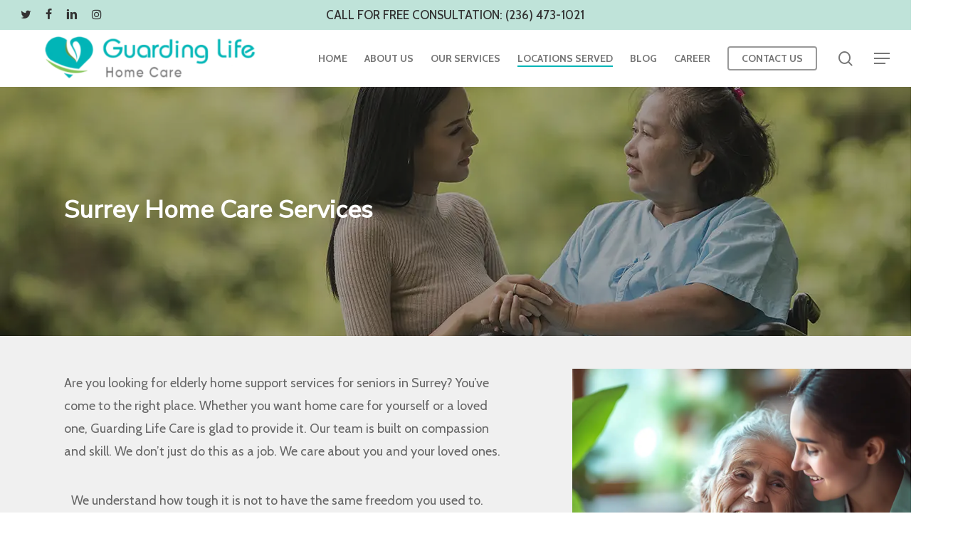

--- FILE ---
content_type: text/html; charset=UTF-8
request_url: https://guardinglifecare.com/elderly-home-support-services-seniors-surrey/
body_size: 23821
content:
<!doctype html>
<html dir="ltr" lang="en-US" prefix="og: https://ogp.me/ns#" class="no-js">
<head>
	<meta charset="UTF-8">
	<meta name="viewport" content="width=device-width, initial-scale=1, maximum-scale=1, user-scalable=0" /><title>Home Care Services and Respite Care for Elderly in Surrey</title>

		<!-- All in One SEO 4.4.5.1 - aioseo.com -->
		<meta name="description" content="Choose our home care services for respite care in Surrey. Our compassionate caregivers specialize in respite care for the elderly in the comfort of their homes." />
		<meta name="robots" content="max-image-preview:large" />
		<link rel="canonical" href="https://guardinglifecare.com/elderly-home-support-services-seniors-surrey/" />
		<meta name="generator" content="All in One SEO (AIOSEO) 4.4.5.1" />
		<meta property="og:locale" content="en_US" />
		<meta property="og:site_name" content="Guarding Life Care - Home Care Services" />
		<meta property="og:type" content="article" />
		<meta property="og:title" content="Home Care Services and Respite Care for Elderly in Surrey" />
		<meta property="og:description" content="Choose our home care services for respite care in Surrey. Our compassionate caregivers specialize in respite care for the elderly in the comfort of their homes." />
		<meta property="og:url" content="https://guardinglifecare.com/elderly-home-support-services-seniors-surrey/" />
		<meta property="og:image" content="https://guardinglifecare.com/wp-content/uploads/2024/04/healthcare-support-nurse-talking-old-woman-nursing-home-visit-checkup-medical-empathy-female-medicine-professional-having-conversation-with-senior-resident.webp" />
		<meta property="og:image:secure_url" content="https://guardinglifecare.com/wp-content/uploads/2024/04/healthcare-support-nurse-talking-old-woman-nursing-home-visit-checkup-medical-empathy-female-medicine-professional-having-conversation-with-senior-resident.webp" />
		<meta property="og:image:width" content="1280" />
		<meta property="og:image:height" content="618" />
		<meta property="article:published_time" content="2024-05-06T17:47:47+00:00" />
		<meta property="article:modified_time" content="2025-03-10T23:17:39+00:00" />
		<meta name="twitter:card" content="summary_large_image" />
		<meta name="twitter:title" content="Home Care Services and Respite Care for Elderly in Surrey" />
		<meta name="twitter:description" content="Choose our home care services for respite care in Surrey. Our compassionate caregivers specialize in respite care for the elderly in the comfort of their homes." />
		<meta name="twitter:image" content="https://guardinglifecare.com/wp-content/uploads/2024/04/healthcare-support-nurse-talking-old-woman-nursing-home-visit-checkup-medical-empathy-female-medicine-professional-having-conversation-with-senior-resident.webp" />
		<script type="application/ld+json" class="aioseo-schema">
			{"@context":"https:\/\/schema.org","@graph":[{"@type":"BreadcrumbList","@id":"https:\/\/guardinglifecare.com\/elderly-home-support-services-seniors-surrey\/#breadcrumblist","itemListElement":[{"@type":"ListItem","@id":"https:\/\/guardinglifecare.com\/#listItem","position":1,"item":{"@type":"WebPage","@id":"https:\/\/guardinglifecare.com\/","name":"Home","description":"Guarding Life Care provides home care services focusing on compassionate senior and elderly care, ensuring your loved ones receive quality home health care.","url":"https:\/\/guardinglifecare.com\/"},"nextItem":"https:\/\/guardinglifecare.com\/elderly-home-support-services-seniors-surrey\/#listItem"},{"@type":"ListItem","@id":"https:\/\/guardinglifecare.com\/elderly-home-support-services-seniors-surrey\/#listItem","position":2,"item":{"@type":"WebPage","@id":"https:\/\/guardinglifecare.com\/elderly-home-support-services-seniors-surrey\/","name":"Surrey Home Care Services","description":"Choose our home care services for respite care in Surrey. Our compassionate caregivers specialize in respite care for the elderly in the comfort of their homes.","url":"https:\/\/guardinglifecare.com\/elderly-home-support-services-seniors-surrey\/"},"previousItem":"https:\/\/guardinglifecare.com\/#listItem"}]},{"@type":"Organization","@id":"https:\/\/guardinglifecare.com\/#organization","name":"Guarding Life Care","url":"https:\/\/guardinglifecare.com\/"},{"@type":"WebPage","@id":"https:\/\/guardinglifecare.com\/elderly-home-support-services-seniors-surrey\/#webpage","url":"https:\/\/guardinglifecare.com\/elderly-home-support-services-seniors-surrey\/","name":"Home Care Services and Respite Care for Elderly in Surrey","description":"Choose our home care services for respite care in Surrey. Our compassionate caregivers specialize in respite care for the elderly in the comfort of their homes.","inLanguage":"en-US","isPartOf":{"@id":"https:\/\/guardinglifecare.com\/#website"},"breadcrumb":{"@id":"https:\/\/guardinglifecare.com\/elderly-home-support-services-seniors-surrey\/#breadcrumblist"},"datePublished":"2024-05-06T17:47:47+00:00","dateModified":"2025-03-10T23:17:39+00:00"},{"@type":"WebSite","@id":"https:\/\/guardinglifecare.com\/#website","url":"https:\/\/guardinglifecare.com\/","name":"Guarding Life Care","description":"Home Care Services","inLanguage":"en-US","publisher":{"@id":"https:\/\/guardinglifecare.com\/#organization"}}]}
		</script>
		<!-- All in One SEO -->


<!-- Google Tag Manager for WordPress by gtm4wp.com -->
<script data-cfasync="false" data-pagespeed-no-defer>
	var gtm4wp_datalayer_name = "dataLayer";
	var dataLayer = dataLayer || [];
</script>
<!-- End Google Tag Manager for WordPress by gtm4wp.com --><link rel='dns-prefetch' href='//fonts.googleapis.com' />
<link rel="alternate" type="application/rss+xml" title="Guarding Life Care &raquo; Feed" href="https://guardinglifecare.com/feed/" />
<script type="text/javascript">
window._wpemojiSettings = {"baseUrl":"https:\/\/s.w.org\/images\/core\/emoji\/14.0.0\/72x72\/","ext":".png","svgUrl":"https:\/\/s.w.org\/images\/core\/emoji\/14.0.0\/svg\/","svgExt":".svg","source":{"concatemoji":"https:\/\/guardinglifecare.com\/wp-includes\/js\/wp-emoji-release.min.js?ver=6.2.8"}};
/*! This file is auto-generated */
!function(e,a,t){var n,r,o,i=a.createElement("canvas"),p=i.getContext&&i.getContext("2d");function s(e,t){p.clearRect(0,0,i.width,i.height),p.fillText(e,0,0);e=i.toDataURL();return p.clearRect(0,0,i.width,i.height),p.fillText(t,0,0),e===i.toDataURL()}function c(e){var t=a.createElement("script");t.src=e,t.defer=t.type="text/javascript",a.getElementsByTagName("head")[0].appendChild(t)}for(o=Array("flag","emoji"),t.supports={everything:!0,everythingExceptFlag:!0},r=0;r<o.length;r++)t.supports[o[r]]=function(e){if(p&&p.fillText)switch(p.textBaseline="top",p.font="600 32px Arial",e){case"flag":return s("\ud83c\udff3\ufe0f\u200d\u26a7\ufe0f","\ud83c\udff3\ufe0f\u200b\u26a7\ufe0f")?!1:!s("\ud83c\uddfa\ud83c\uddf3","\ud83c\uddfa\u200b\ud83c\uddf3")&&!s("\ud83c\udff4\udb40\udc67\udb40\udc62\udb40\udc65\udb40\udc6e\udb40\udc67\udb40\udc7f","\ud83c\udff4\u200b\udb40\udc67\u200b\udb40\udc62\u200b\udb40\udc65\u200b\udb40\udc6e\u200b\udb40\udc67\u200b\udb40\udc7f");case"emoji":return!s("\ud83e\udef1\ud83c\udffb\u200d\ud83e\udef2\ud83c\udfff","\ud83e\udef1\ud83c\udffb\u200b\ud83e\udef2\ud83c\udfff")}return!1}(o[r]),t.supports.everything=t.supports.everything&&t.supports[o[r]],"flag"!==o[r]&&(t.supports.everythingExceptFlag=t.supports.everythingExceptFlag&&t.supports[o[r]]);t.supports.everythingExceptFlag=t.supports.everythingExceptFlag&&!t.supports.flag,t.DOMReady=!1,t.readyCallback=function(){t.DOMReady=!0},t.supports.everything||(n=function(){t.readyCallback()},a.addEventListener?(a.addEventListener("DOMContentLoaded",n,!1),e.addEventListener("load",n,!1)):(e.attachEvent("onload",n),a.attachEvent("onreadystatechange",function(){"complete"===a.readyState&&t.readyCallback()})),(e=t.source||{}).concatemoji?c(e.concatemoji):e.wpemoji&&e.twemoji&&(c(e.twemoji),c(e.wpemoji)))}(window,document,window._wpemojiSettings);
</script>
<style type="text/css">
img.wp-smiley,
img.emoji {
	display: inline !important;
	border: none !important;
	box-shadow: none !important;
	height: 1em !important;
	width: 1em !important;
	margin: 0 0.07em !important;
	vertical-align: -0.1em !important;
	background: none !important;
	padding: 0 !important;
}
</style>
	<link rel='stylesheet' id='wp-block-library-css' href='https://guardinglifecare.com/wp-includes/css/dist/block-library/style.min.css?ver=6.2.8' type='text/css' media='all' />
<link rel='stylesheet' id='classic-theme-styles-css' href='https://guardinglifecare.com/wp-includes/css/classic-themes.min.css?ver=6.2.8' type='text/css' media='all' />
<style id='global-styles-inline-css' type='text/css'>
body{--wp--preset--color--black: #000000;--wp--preset--color--cyan-bluish-gray: #abb8c3;--wp--preset--color--white: #ffffff;--wp--preset--color--pale-pink: #f78da7;--wp--preset--color--vivid-red: #cf2e2e;--wp--preset--color--luminous-vivid-orange: #ff6900;--wp--preset--color--luminous-vivid-amber: #fcb900;--wp--preset--color--light-green-cyan: #7bdcb5;--wp--preset--color--vivid-green-cyan: #00d084;--wp--preset--color--pale-cyan-blue: #8ed1fc;--wp--preset--color--vivid-cyan-blue: #0693e3;--wp--preset--color--vivid-purple: #9b51e0;--wp--preset--gradient--vivid-cyan-blue-to-vivid-purple: linear-gradient(135deg,rgba(6,147,227,1) 0%,rgb(155,81,224) 100%);--wp--preset--gradient--light-green-cyan-to-vivid-green-cyan: linear-gradient(135deg,rgb(122,220,180) 0%,rgb(0,208,130) 100%);--wp--preset--gradient--luminous-vivid-amber-to-luminous-vivid-orange: linear-gradient(135deg,rgba(252,185,0,1) 0%,rgba(255,105,0,1) 100%);--wp--preset--gradient--luminous-vivid-orange-to-vivid-red: linear-gradient(135deg,rgba(255,105,0,1) 0%,rgb(207,46,46) 100%);--wp--preset--gradient--very-light-gray-to-cyan-bluish-gray: linear-gradient(135deg,rgb(238,238,238) 0%,rgb(169,184,195) 100%);--wp--preset--gradient--cool-to-warm-spectrum: linear-gradient(135deg,rgb(74,234,220) 0%,rgb(151,120,209) 20%,rgb(207,42,186) 40%,rgb(238,44,130) 60%,rgb(251,105,98) 80%,rgb(254,248,76) 100%);--wp--preset--gradient--blush-light-purple: linear-gradient(135deg,rgb(255,206,236) 0%,rgb(152,150,240) 100%);--wp--preset--gradient--blush-bordeaux: linear-gradient(135deg,rgb(254,205,165) 0%,rgb(254,45,45) 50%,rgb(107,0,62) 100%);--wp--preset--gradient--luminous-dusk: linear-gradient(135deg,rgb(255,203,112) 0%,rgb(199,81,192) 50%,rgb(65,88,208) 100%);--wp--preset--gradient--pale-ocean: linear-gradient(135deg,rgb(255,245,203) 0%,rgb(182,227,212) 50%,rgb(51,167,181) 100%);--wp--preset--gradient--electric-grass: linear-gradient(135deg,rgb(202,248,128) 0%,rgb(113,206,126) 100%);--wp--preset--gradient--midnight: linear-gradient(135deg,rgb(2,3,129) 0%,rgb(40,116,252) 100%);--wp--preset--duotone--dark-grayscale: url('#wp-duotone-dark-grayscale');--wp--preset--duotone--grayscale: url('#wp-duotone-grayscale');--wp--preset--duotone--purple-yellow: url('#wp-duotone-purple-yellow');--wp--preset--duotone--blue-red: url('#wp-duotone-blue-red');--wp--preset--duotone--midnight: url('#wp-duotone-midnight');--wp--preset--duotone--magenta-yellow: url('#wp-duotone-magenta-yellow');--wp--preset--duotone--purple-green: url('#wp-duotone-purple-green');--wp--preset--duotone--blue-orange: url('#wp-duotone-blue-orange');--wp--preset--font-size--small: 13px;--wp--preset--font-size--medium: 20px;--wp--preset--font-size--large: 36px;--wp--preset--font-size--x-large: 42px;--wp--preset--spacing--20: 0.44rem;--wp--preset--spacing--30: 0.67rem;--wp--preset--spacing--40: 1rem;--wp--preset--spacing--50: 1.5rem;--wp--preset--spacing--60: 2.25rem;--wp--preset--spacing--70: 3.38rem;--wp--preset--spacing--80: 5.06rem;--wp--preset--shadow--natural: 6px 6px 9px rgba(0, 0, 0, 0.2);--wp--preset--shadow--deep: 12px 12px 50px rgba(0, 0, 0, 0.4);--wp--preset--shadow--sharp: 6px 6px 0px rgba(0, 0, 0, 0.2);--wp--preset--shadow--outlined: 6px 6px 0px -3px rgba(255, 255, 255, 1), 6px 6px rgba(0, 0, 0, 1);--wp--preset--shadow--crisp: 6px 6px 0px rgba(0, 0, 0, 1);}:where(.is-layout-flex){gap: 0.5em;}body .is-layout-flow > .alignleft{float: left;margin-inline-start: 0;margin-inline-end: 2em;}body .is-layout-flow > .alignright{float: right;margin-inline-start: 2em;margin-inline-end: 0;}body .is-layout-flow > .aligncenter{margin-left: auto !important;margin-right: auto !important;}body .is-layout-constrained > .alignleft{float: left;margin-inline-start: 0;margin-inline-end: 2em;}body .is-layout-constrained > .alignright{float: right;margin-inline-start: 2em;margin-inline-end: 0;}body .is-layout-constrained > .aligncenter{margin-left: auto !important;margin-right: auto !important;}body .is-layout-constrained > :where(:not(.alignleft):not(.alignright):not(.alignfull)){max-width: var(--wp--style--global--content-size);margin-left: auto !important;margin-right: auto !important;}body .is-layout-constrained > .alignwide{max-width: var(--wp--style--global--wide-size);}body .is-layout-flex{display: flex;}body .is-layout-flex{flex-wrap: wrap;align-items: center;}body .is-layout-flex > *{margin: 0;}:where(.wp-block-columns.is-layout-flex){gap: 2em;}.has-black-color{color: var(--wp--preset--color--black) !important;}.has-cyan-bluish-gray-color{color: var(--wp--preset--color--cyan-bluish-gray) !important;}.has-white-color{color: var(--wp--preset--color--white) !important;}.has-pale-pink-color{color: var(--wp--preset--color--pale-pink) !important;}.has-vivid-red-color{color: var(--wp--preset--color--vivid-red) !important;}.has-luminous-vivid-orange-color{color: var(--wp--preset--color--luminous-vivid-orange) !important;}.has-luminous-vivid-amber-color{color: var(--wp--preset--color--luminous-vivid-amber) !important;}.has-light-green-cyan-color{color: var(--wp--preset--color--light-green-cyan) !important;}.has-vivid-green-cyan-color{color: var(--wp--preset--color--vivid-green-cyan) !important;}.has-pale-cyan-blue-color{color: var(--wp--preset--color--pale-cyan-blue) !important;}.has-vivid-cyan-blue-color{color: var(--wp--preset--color--vivid-cyan-blue) !important;}.has-vivid-purple-color{color: var(--wp--preset--color--vivid-purple) !important;}.has-black-background-color{background-color: var(--wp--preset--color--black) !important;}.has-cyan-bluish-gray-background-color{background-color: var(--wp--preset--color--cyan-bluish-gray) !important;}.has-white-background-color{background-color: var(--wp--preset--color--white) !important;}.has-pale-pink-background-color{background-color: var(--wp--preset--color--pale-pink) !important;}.has-vivid-red-background-color{background-color: var(--wp--preset--color--vivid-red) !important;}.has-luminous-vivid-orange-background-color{background-color: var(--wp--preset--color--luminous-vivid-orange) !important;}.has-luminous-vivid-amber-background-color{background-color: var(--wp--preset--color--luminous-vivid-amber) !important;}.has-light-green-cyan-background-color{background-color: var(--wp--preset--color--light-green-cyan) !important;}.has-vivid-green-cyan-background-color{background-color: var(--wp--preset--color--vivid-green-cyan) !important;}.has-pale-cyan-blue-background-color{background-color: var(--wp--preset--color--pale-cyan-blue) !important;}.has-vivid-cyan-blue-background-color{background-color: var(--wp--preset--color--vivid-cyan-blue) !important;}.has-vivid-purple-background-color{background-color: var(--wp--preset--color--vivid-purple) !important;}.has-black-border-color{border-color: var(--wp--preset--color--black) !important;}.has-cyan-bluish-gray-border-color{border-color: var(--wp--preset--color--cyan-bluish-gray) !important;}.has-white-border-color{border-color: var(--wp--preset--color--white) !important;}.has-pale-pink-border-color{border-color: var(--wp--preset--color--pale-pink) !important;}.has-vivid-red-border-color{border-color: var(--wp--preset--color--vivid-red) !important;}.has-luminous-vivid-orange-border-color{border-color: var(--wp--preset--color--luminous-vivid-orange) !important;}.has-luminous-vivid-amber-border-color{border-color: var(--wp--preset--color--luminous-vivid-amber) !important;}.has-light-green-cyan-border-color{border-color: var(--wp--preset--color--light-green-cyan) !important;}.has-vivid-green-cyan-border-color{border-color: var(--wp--preset--color--vivid-green-cyan) !important;}.has-pale-cyan-blue-border-color{border-color: var(--wp--preset--color--pale-cyan-blue) !important;}.has-vivid-cyan-blue-border-color{border-color: var(--wp--preset--color--vivid-cyan-blue) !important;}.has-vivid-purple-border-color{border-color: var(--wp--preset--color--vivid-purple) !important;}.has-vivid-cyan-blue-to-vivid-purple-gradient-background{background: var(--wp--preset--gradient--vivid-cyan-blue-to-vivid-purple) !important;}.has-light-green-cyan-to-vivid-green-cyan-gradient-background{background: var(--wp--preset--gradient--light-green-cyan-to-vivid-green-cyan) !important;}.has-luminous-vivid-amber-to-luminous-vivid-orange-gradient-background{background: var(--wp--preset--gradient--luminous-vivid-amber-to-luminous-vivid-orange) !important;}.has-luminous-vivid-orange-to-vivid-red-gradient-background{background: var(--wp--preset--gradient--luminous-vivid-orange-to-vivid-red) !important;}.has-very-light-gray-to-cyan-bluish-gray-gradient-background{background: var(--wp--preset--gradient--very-light-gray-to-cyan-bluish-gray) !important;}.has-cool-to-warm-spectrum-gradient-background{background: var(--wp--preset--gradient--cool-to-warm-spectrum) !important;}.has-blush-light-purple-gradient-background{background: var(--wp--preset--gradient--blush-light-purple) !important;}.has-blush-bordeaux-gradient-background{background: var(--wp--preset--gradient--blush-bordeaux) !important;}.has-luminous-dusk-gradient-background{background: var(--wp--preset--gradient--luminous-dusk) !important;}.has-pale-ocean-gradient-background{background: var(--wp--preset--gradient--pale-ocean) !important;}.has-electric-grass-gradient-background{background: var(--wp--preset--gradient--electric-grass) !important;}.has-midnight-gradient-background{background: var(--wp--preset--gradient--midnight) !important;}.has-small-font-size{font-size: var(--wp--preset--font-size--small) !important;}.has-medium-font-size{font-size: var(--wp--preset--font-size--medium) !important;}.has-large-font-size{font-size: var(--wp--preset--font-size--large) !important;}.has-x-large-font-size{font-size: var(--wp--preset--font-size--x-large) !important;}
.wp-block-navigation a:where(:not(.wp-element-button)){color: inherit;}
:where(.wp-block-columns.is-layout-flex){gap: 2em;}
.wp-block-pullquote{font-size: 1.5em;line-height: 1.6;}
</style>
<link rel='stylesheet' id='font-awesome-css' href='https://guardinglifecare.com/wp-content/themes/guardinglifecare/css/font-awesome-legacy.min.css?ver=4.7.1' type='text/css' media='all' />
<link rel='stylesheet' id='salient-grid-system-css' href='https://guardinglifecare.com/wp-content/themes/guardinglifecare/css/build/grid-system.css?ver=15.0.9' type='text/css' media='all' />
<link rel='stylesheet' id='main-styles-css' href='https://guardinglifecare.com/wp-content/themes/guardinglifecare/css/build/style.css?ver=15.0.9' type='text/css' media='all' />
<style id='main-styles-inline-css' type='text/css'>
html body[data-header-resize="1"] .container-wrap, html body[data-header-format="left-header"][data-header-resize="0"] .container-wrap, html body[data-header-resize="0"] .container-wrap, body[data-header-format="left-header"][data-header-resize="0"] .container-wrap { padding-top: 0; } .main-content > .row > #breadcrumbs.yoast { padding: 20px 0; }
</style>
<link rel='stylesheet' id='nectar-header-secondary-nav-css' href='https://guardinglifecare.com/wp-content/themes/guardinglifecare/css/build/header/header-secondary-nav.css?ver=15.0.9' type='text/css' media='all' />
<link rel='stylesheet' id='nectar-element-fancy-unordered-list-css' href='https://guardinglifecare.com/wp-content/themes/guardinglifecare/css/build/elements/element-fancy-unordered-list.css?ver=15.0.9' type='text/css' media='all' />
<link rel='stylesheet' id='nectar-element-icon-with-text-css' href='https://guardinglifecare.com/wp-content/themes/guardinglifecare/css/build/elements/element-icon-with-text.css?ver=15.0.9' type='text/css' media='all' />
<link rel='stylesheet' id='nectar_default_font_open_sans-css' href='https://fonts.googleapis.com/css?family=Open+Sans%3A300%2C400%2C600%2C700&#038;subset=latin%2Clatin-ext' type='text/css' media='all' />
<link rel='stylesheet' id='responsive-css' href='https://guardinglifecare.com/wp-content/themes/guardinglifecare/css/build/responsive.css?ver=15.0.9' type='text/css' media='all' />
<link rel='stylesheet' id='skin-material-css' href='https://guardinglifecare.com/wp-content/themes/guardinglifecare/css/build/skin-material.css?ver=15.0.9' type='text/css' media='all' />
<link rel='stylesheet' id='salient-wp-menu-dynamic-css' href='https://guardinglifecare.com/wp-content/uploads/salient/menu-dynamic.css?ver=80387' type='text/css' media='all' />
<link rel='stylesheet' id='js_composer_front-css' href='https://guardinglifecare.com/wp-content/plugins/js_composer_salient/assets/css/js_composer.min.css?ver=6.9.2' type='text/css' media='all' />
<link rel='stylesheet' id='dynamic-css-css' href='https://guardinglifecare.com/wp-content/themes/guardinglifecare/css/salient-dynamic-styles.css?ver=89595' type='text/css' media='all' />
<style id='dynamic-css-inline-css' type='text/css'>
@media only screen and (min-width:1000px){body #ajax-content-wrap.no-scroll{min-height:calc(100vh - 122px);height:calc(100vh - 122px)!important;}}@media only screen and (min-width:1000px){#page-header-wrap.fullscreen-header,#page-header-wrap.fullscreen-header #page-header-bg,html:not(.nectar-box-roll-loaded) .nectar-box-roll > #page-header-bg.fullscreen-header,.nectar_fullscreen_zoom_recent_projects,#nectar_fullscreen_rows:not(.afterLoaded) > div{height:calc(100vh - 121px);}.wpb_row.vc_row-o-full-height.top-level,.wpb_row.vc_row-o-full-height.top-level > .col.span_12{min-height:calc(100vh - 121px);}html:not(.nectar-box-roll-loaded) .nectar-box-roll > #page-header-bg.fullscreen-header{top:122px;}.nectar-slider-wrap[data-fullscreen="true"]:not(.loaded),.nectar-slider-wrap[data-fullscreen="true"]:not(.loaded) .swiper-container{height:calc(100vh - 120px)!important;}.admin-bar .nectar-slider-wrap[data-fullscreen="true"]:not(.loaded),.admin-bar .nectar-slider-wrap[data-fullscreen="true"]:not(.loaded) .swiper-container{height:calc(100vh - 120px - 32px)!important;}}.admin-bar[class*="page-template-template-no-header"] .wpb_row.vc_row-o-full-height.top-level,.admin-bar[class*="page-template-template-no-header"] .wpb_row.vc_row-o-full-height.top-level > .col.span_12{min-height:calc(100vh - 32px);}body[class*="page-template-template-no-header"] .wpb_row.vc_row-o-full-height.top-level,body[class*="page-template-template-no-header"] .wpb_row.vc_row-o-full-height.top-level > .col.span_12{min-height:100vh;}@media only screen and (max-width:999px){.using-mobile-browser #nectar_fullscreen_rows:not(.afterLoaded):not([data-mobile-disable="on"]) > div{height:calc(100vh - 131px);}.using-mobile-browser .wpb_row.vc_row-o-full-height.top-level,.using-mobile-browser .wpb_row.vc_row-o-full-height.top-level > .col.span_12,[data-permanent-transparent="1"].using-mobile-browser .wpb_row.vc_row-o-full-height.top-level,[data-permanent-transparent="1"].using-mobile-browser .wpb_row.vc_row-o-full-height.top-level > .col.span_12{min-height:calc(100vh - 131px);}html:not(.nectar-box-roll-loaded) .nectar-box-roll > #page-header-bg.fullscreen-header,.nectar_fullscreen_zoom_recent_projects,.nectar-slider-wrap[data-fullscreen="true"]:not(.loaded),.nectar-slider-wrap[data-fullscreen="true"]:not(.loaded) .swiper-container,#nectar_fullscreen_rows:not(.afterLoaded):not([data-mobile-disable="on"]) > div{height:calc(100vh - 78px);}.wpb_row.vc_row-o-full-height.top-level,.wpb_row.vc_row-o-full-height.top-level > .col.span_12{min-height:calc(100vh - 78px);}body[data-transparent-header="false"] #ajax-content-wrap.no-scroll{min-height:calc(100vh - 78px);height:calc(100vh - 78px);}}#nectar_fullscreen_rows{background-color:transparent;}body .container-wrap .vc_row-fluid[data-column-margin="90px"] > .span_12,body .container-wrap .vc_row-fluid[data-column-margin="90px"] .full-page-inner > .container > .span_12,body .container-wrap .vc_row-fluid[data-column-margin="90px"] .full-page-inner > .span_12{margin-left:-45px;margin-right:-45px;}body .container-wrap .vc_row-fluid[data-column-margin="90px"] .wpb_column:not(.child_column),body .container-wrap .inner_row[data-column-margin="90px"] .child_column{padding-left:45px;padding-right:45px;}.container-wrap .vc_row-fluid[data-column-margin="90px"].full-width-content > .span_12,.container-wrap .vc_row-fluid[data-column-margin="90px"].full-width-content .full-page-inner > .span_12{margin-left:0;margin-right:0;padding-left:45px;padding-right:45px;}.single-portfolio #full_width_portfolio .vc_row-fluid[data-column-margin="90px"].full-width-content > .span_12{padding-right:45px;}@media only screen and (max-width:999px) and (min-width:690px){.vc_row-fluid[data-column-margin="90px"] > .span_12 > .one-fourths:not([class*="vc_col-xs-"]),.vc_row-fluid .vc_row-fluid.inner_row[data-column-margin="90px"] > .span_12 > .one-fourths:not([class*="vc_col-xs-"]){margin-bottom:90px;}}@media only screen and (max-width:999px){.vc_row.top_padding_tablet_8pct{padding-top:8%!important;}}@media only screen and (max-width:999px){.vc_row.bottom_padding_tablet_8pct{padding-bottom:8%!important;}}.wpb_row[data-using-ctc="true"] h1,.wpb_row[data-using-ctc="true"] h2,.wpb_row[data-using-ctc="true"] h3,.wpb_row[data-using-ctc="true"] h4,.wpb_row[data-using-ctc="true"] h5,.wpb_row[data-using-ctc="true"] h6{color:inherit}body .container-wrap .wpb_row[data-column-margin="40px"]:not(.full-width-section):not(.full-width-content){margin-bottom:40px;}body .container-wrap .vc_row-fluid[data-column-margin="40px"] > .span_12,body .container-wrap .vc_row-fluid[data-column-margin="40px"] .full-page-inner > .container > .span_12,body .container-wrap .vc_row-fluid[data-column-margin="40px"] .full-page-inner > .span_12{margin-left:-20px;margin-right:-20px;}body .container-wrap .vc_row-fluid[data-column-margin="40px"] .wpb_column:not(.child_column),body .container-wrap .inner_row[data-column-margin="40px"] .child_column{padding-left:20px;padding-right:20px;}.container-wrap .vc_row-fluid[data-column-margin="40px"].full-width-content > .span_12,.container-wrap .vc_row-fluid[data-column-margin="40px"].full-width-content .full-page-inner > .span_12{margin-left:0;margin-right:0;padding-left:20px;padding-right:20px;}.single-portfolio #full_width_portfolio .vc_row-fluid[data-column-margin="40px"].full-width-content > .span_12{padding-right:20px;}@media only screen and (max-width:999px) and (min-width:690px){.vc_row-fluid[data-column-margin="40px"] > .span_12 > .one-fourths:not([class*="vc_col-xs-"]),.vc_row-fluid .vc_row-fluid.inner_row[data-column-margin="40px"] > .span_12 > .one-fourths:not([class*="vc_col-xs-"]){margin-bottom:40px;}}.vc_row.inner_row.min_width_desktop_43vw{min-width:43vw;}@media only screen and (max-width:999px){body .vc_row.inner_row.min_width_tablet_50vw{min-width:50vw;}}@media only screen and (max-width:999px){.vc_row.inner_row.bottom_padding_tablet_40px{padding-bottom:40px!important;}}body #ajax-content-wrap .col[data-padding-pos="right"] > .vc_column-inner,#ajax-content-wrap .col[data-padding-pos="right"] > .n-sticky > .vc_column-inner{padding-left:0;padding-top:0;padding-bottom:0}@media only screen and (max-width:999px){body .vc_row-fluid:not(.full-width-content) > .span_12 .vc_col-sm-2:not(:last-child):not([class*="vc_col-xs-"]){margin-bottom:25px;}}@media only screen and (min-width :690px) and (max-width :999px){body .vc_col-sm-2{width:31.2%;margin-left:3.1%;}body .full-width-content .vc_col-sm-2{width:33.3%;margin-left:0;}.vc_row-fluid .vc_col-sm-2[class*="vc_col-sm-"]:first-child:not([class*="offset"]),.vc_row-fluid .vc_col-sm-2[class*="vc_col-sm-"]:nth-child(3n+4):not([class*="offset"]){margin-left:0;}}@media only screen and (max-width :690px){body .vc_row-fluid .vc_col-sm-2:not([class*="vc_col-xs"]),body .vc_row-fluid.full-width-content .vc_col-sm-2:not([class*="vc_col-xs"]){width:50%;}.vc_row-fluid .vc_col-sm-2[class*="vc_col-sm-"]:first-child:not([class*="offset"]),.vc_row-fluid .vc_col-sm-2[class*="vc_col-sm-"]:nth-child(2n+3):not([class*="offset"]){margin-left:0;}}.col.padding-2-percent > .vc_column-inner,.col.padding-2-percent > .n-sticky > .vc_column-inner{padding:calc(600px * 0.03);}@media only screen and (max-width:690px){.col.padding-2-percent > .vc_column-inner,.col.padding-2-percent > .n-sticky > .vc_column-inner{padding:calc(100vw * 0.03);}}@media only screen and (min-width:1000px){.col.padding-2-percent > .vc_column-inner,.col.padding-2-percent > .n-sticky > .vc_column-inner{padding:calc((100vw - 180px) * 0.02);}.column_container:not(.vc_col-sm-12) .col.padding-2-percent > .vc_column-inner{padding:calc((100vw - 180px) * 0.01);}}@media only screen and (min-width:1425px){.col.padding-2-percent > .vc_column-inner{padding:calc(1245px * 0.02);}.column_container:not(.vc_col-sm-12) .col.padding-2-percent > .vc_column-inner{padding:calc(1245px * 0.01);}}.full-width-content .col.padding-2-percent > .vc_column-inner{padding:calc(100vw * 0.02);}@media only screen and (max-width:999px){.full-width-content .col.padding-2-percent > .vc_column-inner{padding:calc(100vw * 0.03);}}@media only screen and (min-width:1000px){.full-width-content .column_container:not(.vc_col-sm-12) .col.padding-2-percent > .vc_column-inner{padding:calc(100vw * 0.01);}}.wpb_column.nectar-mask-reveal-bg-left-dir.nectar-mask-reveal-bg-straight-shape > .vc_column-inner > .column-bg-layer{clip-path:inset(0 100% 0 0);transition:clip-path 1.3s cubic-bezier(0.33,1,0.68,1);opacity:1;}.wpb_column.nectar-mask-reveal-bg-left-dir.nectar-mask-reveal-bg-straight-shape > .vc_column-inner > .column-bg-layer.animated-in{clip-path:inset(0 0 0 0);}@media only screen and (max-width:999px){.wpb_column.mobile-disable-entrance-animation,.wpb_column.mobile-disable-entrance-animation:not([data-scroll-animation-mobile="true"]) > .vc_column-inner{transform:none!important;opacity:1!important;}.nectar-mask-reveal.mobile-disable-entrance-animation,[data-animation="mask-reveal"].mobile-disable-entrance-animation > .vc_column-inner{clip-path:none!important;}}.container-wrap .main-content .column-image-bg-wrap[data-bg-pos="center center"] .column-image-bg{background-position:center center;}@media only screen,print{.wpb_column.force-desktop-text-align-left,.wpb_column.force-desktop-text-align-left .col{text-align:left!important;}.wpb_column.force-desktop-text-align-right,.wpb_column.force-desktop-text-align-right .col{text-align:right!important;}.wpb_column.force-desktop-text-align-center,.wpb_column.force-desktop-text-align-center .col,.wpb_column.force-desktop-text-align-center .vc_custom_heading,.wpb_column.force-desktop-text-align-center .nectar-cta{text-align:center!important;}.wpb_column.force-desktop-text-align-center .img-with-aniamtion-wrap img{display:inline-block;}}.wpb_column.child_column.nectar-mask-reveal-bg-left-dir.nectar-mask-reveal-bg-straight-shape > .vc_column-inner > .column-bg-layer{clip-path:inset(0 100% 0 0);transition:clip-path 1.3s cubic-bezier(0.33,1,0.68,1);opacity:1;}.wpb_column.child_column.nectar-mask-reveal-bg-left-dir.nectar-mask-reveal-bg-straight-shape > .vc_column-inner > .column-bg-layer.animated-in{clip-path:inset(0 0 0 0);}.wpb_column[data-cfc="true"] h1,.wpb_column[data-cfc="true"] h2,.wpb_column[data-cfc="true"] h3,.wpb_column[data-cfc="true"] h4,.wpb_column[data-cfc="true"] h5,.wpb_column[data-cfc="true"] h6,.wpb_column[data-cfc="true"] p{color:inherit}.col.padding-4-percent > .vc_column-inner,.col.padding-4-percent > .n-sticky > .vc_column-inner{padding:calc(600px * 0.06);}@media only screen and (max-width:690px){.col.padding-4-percent > .vc_column-inner,.col.padding-4-percent > .n-sticky > .vc_column-inner{padding:calc(100vw * 0.06);}}@media only screen and (min-width:1000px){.col.padding-4-percent > .vc_column-inner,.col.padding-4-percent > .n-sticky > .vc_column-inner{padding:calc((100vw - 180px) * 0.04);}.column_container:not(.vc_col-sm-12) .col.padding-4-percent > .vc_column-inner{padding:calc((100vw - 180px) * 0.02);}}@media only screen and (min-width:1425px){.col.padding-4-percent > .vc_column-inner{padding:calc(1245px * 0.04);}.column_container:not(.vc_col-sm-12) .col.padding-4-percent > .vc_column-inner{padding:calc(1245px * 0.02);}}.full-width-content .col.padding-4-percent > .vc_column-inner{padding:calc(100vw * 0.04);}@media only screen and (max-width:999px){.full-width-content .col.padding-4-percent > .vc_column-inner{padding:calc(100vw * 0.06);}}@media only screen and (min-width:1000px){.full-width-content .column_container:not(.vc_col-sm-12) .col.padding-4-percent > .vc_column-inner{padding:calc(100vw * 0.02);}}.wpb_column[data-border-radius="10px"],.wpb_column[data-border-radius="10px"] > .vc_column-inner,.wpb_column[data-border-radius="10px"] > .vc_column-inner > .column-link,.wpb_column[data-border-radius="10px"] > .vc_column-inner > .column-bg-overlay-wrap,.wpb_column[data-border-radius="10px"] > .vc_column-inner > .column-image-bg-wrap[data-bg-animation="zoom-out-reveal"],.wpb_column[data-border-radius="10px"] > .vc_column-inner > .column-image-bg-wrap .column-image-bg,.wpb_column[data-border-radius="10px"] > .vc_column-inner > .column-image-bg-wrap[data-n-parallax-bg="true"]{border-radius:10px;}.col.padding-7-percent > .vc_column-inner,.col.padding-7-percent > .n-sticky > .vc_column-inner{padding:calc(600px * 0.07);}@media only screen and (max-width:690px){.col.padding-7-percent > .vc_column-inner,.col.padding-7-percent > .n-sticky > .vc_column-inner{padding:calc(100vw * 0.07);}}@media only screen and (min-width:1000px){.col.padding-7-percent > .vc_column-inner,.col.padding-7-percent > .n-sticky > .vc_column-inner{padding:calc((100vw - 180px) * 0.07);}.column_container:not(.vc_col-sm-12) .col.padding-7-percent > .vc_column-inner{padding:calc((100vw - 180px) * 0.035);}}@media only screen and (min-width:1425px){.col.padding-7-percent > .vc_column-inner{padding:calc(1245px * 0.07);}.column_container:not(.vc_col-sm-12) .col.padding-7-percent > .vc_column-inner{padding:calc(1245px * 0.035);}}.full-width-content .col.padding-7-percent > .vc_column-inner{padding:calc(100vw * 0.07);}@media only screen and (max-width:999px){.full-width-content .col.padding-7-percent > .vc_column-inner{padding:calc(100vw * 0.07);}}@media only screen and (min-width:1000px){.full-width-content .column_container:not(.vc_col-sm-12) .col.padding-7-percent > .vc_column-inner{padding:calc(100vw * 0.035);}}.container-wrap .main-content .column-image-bg-wrap[data-bg-pos="center top"] .column-image-bg{background-position:center top;}.img-with-aniamtion-wrap[data-border-radius="10px"] .img-with-animation,.img-with-aniamtion-wrap[data-border-radius="10px"] .inner,.img-with-aniamtion-wrap[data-border-radius="10px"] .hover-wrap{border-radius:10px;}@media only screen and (max-width:999px){.divider-wrap.height_tablet_40vh > .divider{height:40vh!important;}}@media only screen and (max-width:999px){.nectar-cta.display_tablet_inherit{display:inherit;}}.nectar-button.small{border-radius:2px 2px 2px 2px;font-size:12px;padding:8px 14px;color:#FFF;box-shadow:0 -1px rgba(0,0,0,0.1) inset;}.nectar-button.small.see-through,.nectar-button.small.see-through-2,.nectar-button.small.see-through-3{padding-top:6px;padding-bottom:6px}.nectar-button.small i{font-size:16px;line-height:16px;right:26px}.nectar-button.small i.icon-button-arrow{font-size:16px}.nectar-button.has-icon.small,.nectar-button.tilt.has-icon.small{padding-left:33px;padding-right:33px}.nectar-button.has-icon.small:hover span,.nectar-button.tilt.small.has-icon span,body.material .nectar-button.has-icon.small span{-webkit-transform:translateX(-14px);transform:translateX(-14px)}.nectar-button.small.has-icon:hover i,.nectar-button.small.tilt.has-icon i{-webkit-transform:translateX(10px);transform:translateX(10px);}body.material .nectar-button.small i{font-size:14px;}body.material[data-button-style^="rounded"] .nectar-button.small i{font-size:12px;}@media only screen and (max-width:690px){.vc_row.inner_row.bottom_padding_phone_40px{padding-bottom:40px!important;}}@media only screen and (max-width:690px){body .vc_row.inner_row.min_width_phone_50vw{min-width:50vw;}}@media only screen and (max-width:690px){.nectar-cta.display_phone_inherit{display:inherit;}}@media only screen and (max-width:690px){.divider-wrap.height_phone_300px > .divider{height:300px!important;}}@media only screen and (max-width:999px){body .vc_row-fluid:not(.full-width-content) > .span_12 .vc_col-sm-2:not(:last-child):not([class*="vc_col-xs-"]){margin-bottom:25px;}}@media only screen and (min-width :690px) and (max-width :999px){body .vc_col-sm-2{width:31.2%;margin-left:3.1%;}body .full-width-content .vc_col-sm-2{width:33.3%;margin-left:0;}.vc_row-fluid .vc_col-sm-2[class*="vc_col-sm-"]:first-child:not([class*="offset"]),.vc_row-fluid .vc_col-sm-2[class*="vc_col-sm-"]:nth-child(3n+4):not([class*="offset"]){margin-left:0;}}@media only screen and (max-width :690px){body .vc_row-fluid .vc_col-sm-2:not([class*="vc_col-xs"]),body .vc_row-fluid.full-width-content .vc_col-sm-2:not([class*="vc_col-xs"]){width:50%;}.vc_row-fluid .vc_col-sm-2[class*="vc_col-sm-"]:first-child:not([class*="offset"]),.vc_row-fluid .vc_col-sm-2[class*="vc_col-sm-"]:nth-child(2n+3):not([class*="offset"]){margin-left:0;}}.img-with-aniamtion-wrap[data-max-width="75%"].center .inner{display:inline-block;}.screen-reader-text,.nectar-skip-to-content:not(:focus){border:0;clip:rect(1px,1px,1px,1px);clip-path:inset(50%);height:1px;margin:-1px;overflow:hidden;padding:0;position:absolute!important;width:1px;word-wrap:normal!important;}.row .col img:not([srcset]){width:auto;}.row .col img.img-with-animation.nectar-lazy:not([srcset]){width:100%;}
iframe{border-radius:10px;}
@media (min-width: 690px){
.span_5 {
    width: 70%;}
.span_7 {
    width: 27%;
}}
.related.products{display:none;}
@media only screen and (min-width: 1px) and (max-width: 999px){
    
    body .woocommerce ul.products li.product
    {width: 100% !important;
    margin: 0 4% 45px 0!important;}
}
#sidebar .wc-block-product-categories-list-item-count{width:24px;}
.post-type-archive-product.woocommerce .container-wrap, .tax-product_cat.woocommerce .container-wrap {
 
}
.gform_required_legend{display:none;}
.woocommerce div.product form.cart .variations label { 
    text-transform: capitalize;
}
@media(max-width:690px){
    .swiper-slide .content p,#nav_menu-2{display:none;}
}
.gform_wrapper.gravity-theme .hlabel .ginput_product_price_label,
.variations_form.cart,.cart,
.product-add-to-cart
{display:none!important;}
#sidebar h4 {  
    font-family: 'lora'; 
    font-size: 20px;margin-bottom: 0;}
#sidebar .widget {
    margin-bottom: 30px;
}
@media (min-width: 690px){
.span_5 {
    width: 70%!important;
}
.span_7 {
    width: 27%!important;
}
}
#footer-outer img{width:70%;}
#footer-outer a.wp-block-button__link{color:#fff!important;}
#footer-outer #copyright .col ul {
    float: none;
}
#footer-outer .widget h4 { 
    font-size: 17px;}
.small-nav{transform: translateY(0)!important;}    
body.material #search-outer { height:auto !important;}
body a{color:#01b5b7;}
#header-secondary-outer .nectar-center-text a{font-size:17px;font-weight:500;line-height:32px;}
.nectar-badge.text-color-1e1c1c .nectar-badge__inner {
    margin: 5px;}
</style>
<link rel='stylesheet' id='redux-google-fonts-salient_redux-css' href='https://fonts.googleapis.com/css?family=Cabin%3A700%2C400%2C500%7CNunito+Sans%3A400&#038;subset=latin&#038;ver=6.2.8' type='text/css' media='all' />
<script type='text/javascript' src='https://guardinglifecare.com/wp-includes/js/jquery/jquery.min.js?ver=3.6.4' id='jquery-core-js'></script>
<script type='text/javascript' src='https://guardinglifecare.com/wp-includes/js/jquery/jquery-migrate.min.js?ver=3.4.0' id='jquery-migrate-js'></script>
<link rel="https://api.w.org/" href="https://guardinglifecare.com/wp-json/" /><link rel="alternate" type="application/json" href="https://guardinglifecare.com/wp-json/wp/v2/pages/1190" /><link rel="EditURI" type="application/rsd+xml" title="RSD" href="https://guardinglifecare.com/xmlrpc.php?rsd" />
<link rel="wlwmanifest" type="application/wlwmanifest+xml" href="https://guardinglifecare.com/wp-includes/wlwmanifest.xml" />
<meta name="generator" content="WordPress 6.2.8" />
<link rel='shortlink' href='https://guardinglifecare.com/?p=1190' />
<link rel="alternate" type="application/json+oembed" href="https://guardinglifecare.com/wp-json/oembed/1.0/embed?url=https%3A%2F%2Fguardinglifecare.com%2Felderly-home-support-services-seniors-surrey%2F" />
<link rel="alternate" type="text/xml+oembed" href="https://guardinglifecare.com/wp-json/oembed/1.0/embed?url=https%3A%2F%2Fguardinglifecare.com%2Felderly-home-support-services-seniors-surrey%2F&#038;format=xml" />
<!-- Google tag (gtag.js) -->
<script async src="https://www.googletagmanager.com/gtag/js?id=AW-11337785157"></script>
<script>
  window.dataLayer = window.dataLayer || [];
  function gtag(){dataLayer.push(arguments);}
  gtag('js', new Date());

  gtag('config', 'AW-11337785157');
</script>
<script>
  gtag('config', 'AW-11337785157/dRR0CP2b2-8YEMW-o54q', {
    'phone_conversion_number': '(866) 744-1858'
  });
</script>
<!-- HFCM by 99 Robots - Snippet # 1: Google Search Console -->
<meta name="google-site-verification" content="bAG-wvDTkqJyGyczuQh29HEHnhGziPsY8wWVaxbBq4I" />
<!-- /end HFCM by 99 Robots -->
<!-- HFCM by 99 Robots - Snippet # 3: GTM Head -->
<!-- Google Tag Manager -->
<script>(function(w,d,s,l,i){w[l]=w[l]||[];w[l].push({'gtm.start':
new Date().getTime(),event:'gtm.js'});var f=d.getElementsByTagName(s)[0],
j=d.createElement(s),dl=l!='dataLayer'?'&l='+l:'';j.async=true;j.src=
'https://www.googletagmanager.com/gtm.js?id='+i+dl;f.parentNode.insertBefore(j,f);
})(window,document,'script','dataLayer','GTM-MPWV669N');</script>
<!-- End Google Tag Manager -->
<!-- /end HFCM by 99 Robots -->
<!-- HFCM by 99 Robots - Snippet # 4: GA4 Tag -->
<!-- Google tag (gtag.js) -->
<script async src="https://www.googletagmanager.com/gtag/js?id=G-Y7ZDM5240C"></script>
<script>
  window.dataLayer = window.dataLayer || [];
  function gtag(){dataLayer.push(arguments);}
  gtag('js', new Date());

  gtag('config', 'G-Y7ZDM5240C');
</script>
<!-- /end HFCM by 99 Robots -->
<!-- HFCM by 99 Robots - Snippet # 5: Microsoft Clarity -->
<script type="text/javascript">
    (function(c,l,a,r,i,t,y){
        c[a]=c[a]||function(){(c[a].q=c[a].q||[]).push(arguments)};
        t=l.createElement(r);t.async=1;t.src="https://www.clarity.ms/tag/"+i;
        y=l.getElementsByTagName(r)[0];y.parentNode.insertBefore(t,y);
    })(window, document, "clarity", "script", "nglo6q69rq");
</script>
<!-- /end HFCM by 99 Robots -->
<!-- HFCM by 99 Robots - Snippet # 6: Google Local Business Schema Markup -->
<!-- JSON-LD markup generated by Google Structured Data Markup Helper. -->
<script type="application/ld+json">
{
  "@context": "http://schema.org",
  "@type": "LocalBusiness",
  "name": "Guarding Life Care",
  "image": "https://guardinglifecare.com/wp-content/uploads/2024/04/logo-1.png",
  "telephone": "(236) 473-1021",
  "email": "care@guardinglife.ca",
  "address": {
    "@type": "PostalAddress",
    "streetAddress": "Hyland Square, Unit 104, 6678, 152 Street",
    "addressRegion": "BC",
    "addressCountry": "CA",
    "postalCode": "V3S 7J2"
  },
  "areaServed": [
    { "@type": "Place", "name": "Vancouver" },
    { "@type": "Place", "name": "Richmond" },
    { "@type": "Place", "name": "Surrey" },
    { "@type": "Place", "name": "Delta" },
    { "@type": "Place", "name": "North Vancouver" },
    { "@type": "Place", "name": "West Vancouver" },
		    { "@type": "Place", "name": "Burnaby" }
  ]
}
</script>

<!-- /end HFCM by 99 Robots -->
<!-- HFCM by 99 Robots - Snippet # 7: Microsoft Bing Ads -->
<script>(function(w,d,t,r,u){var f,n,i;w[u]=w[u]||[],f=function(){var o={ti:"97193572", enableAutoSpaTracking: true};o.q=w[u],w[u]=new UET(o),w[u].push("pageLoad")},n=d.createElement(t),n.src=r,n.async=1,n.onload=n.onreadystatechange=function(){var s=this.readyState;s&&s!=="loaded"&&s!=="complete"||(f(),n.onload=n.onreadystatechange=null)},i=d.getElementsByTagName(t)[0],i.parentNode.insertBefore(n,i)})(window,document,"script","//bat.bing.com/bat.js","uetq");</script>
<!-- /end HFCM by 99 Robots -->
<script id='pixel-script-poptin' src='https://cdn.popt.in/pixel.js?id=51cbd768a234b' async='true'></script> <script class="ti-site-data" type="application/ld+json">{"@context":"http://schema.org","data":{"r":"1:0!7:0!30:0"}}</script>
<!-- Google Tag Manager for WordPress by gtm4wp.com -->
<!-- GTM Container placement set to automatic -->
<script data-cfasync="false" data-pagespeed-no-defer>
	var dataLayer_content = {"pagePostType":"page","pagePostType2":"single-page","pagePostAuthor":"dev"};
	dataLayer.push( dataLayer_content );
</script>
<script data-cfasync="false">
(function(w,d,s,l,i){w[l]=w[l]||[];w[l].push({'gtm.start':
new Date().getTime(),event:'gtm.js'});var f=d.getElementsByTagName(s)[0],
j=d.createElement(s),dl=l!='dataLayer'?'&l='+l:'';j.async=true;j.src=
'//www.googletagmanager.com/gtm.js?id='+i+dl;f.parentNode.insertBefore(j,f);
})(window,document,'script','dataLayer','GTM-KFZLJ4S4');
</script>
<!-- End Google Tag Manager -->
<!-- End Google Tag Manager for WordPress by gtm4wp.com --><script type="text/javascript"> var root = document.getElementsByTagName( "html" )[0]; root.setAttribute( "class", "js" ); </script><!-- Google tag (gtag.js) -->
<script async src="https://www.googletagmanager.com/gtag/js?id=G-PDYEH5H4VZ"></script>
<script>
  window.dataLayer = window.dataLayer || [];
  function gtag(){dataLayer.push(arguments);}
  gtag('js', new Date());

  gtag('config', 'G-PDYEH5H4VZ');
</script><meta name="redi-version" content="1.2.3" /><meta name="generator" content="Powered by WPBakery Page Builder - drag and drop page builder for WordPress."/>
<link rel="icon" href="https://guardinglifecare.com/wp-content/uploads/2023/08/icon-100x100.png" sizes="32x32" />
<link rel="icon" href="https://guardinglifecare.com/wp-content/uploads/2023/08/icon.png" sizes="192x192" />
<link rel="apple-touch-icon" href="https://guardinglifecare.com/wp-content/uploads/2023/08/icon.png" />
<meta name="msapplication-TileImage" content="https://guardinglifecare.com/wp-content/uploads/2023/08/icon.png" />
		<style type="text/css" id="wp-custom-css">
			.home-sec-location p{
	display: inline;
	margin-left: 5px;
	background-color: #efefef;
	border-radius: 10px;
	padding: 10px;
	
}
.row .col p:last-child {
	padding: 10px;
}
@media only screen and (max-width: 768px) {
 .home-sec-location p{
	display: flex;
  flex-direction: column;
  margin: 10px 0px;
    }
}
	
	
}

.postid-1512 .gform_title {
    display: none !important;
}

.page-id-1512 #header-outer {
    display: none !important;
}

.page-id-1548 #header-outer {
    display: none !important;
}

.page-id-1583 #header-outer {
    display: none !important;
}


#search-outer #search {
	margin-top: 90px !important;
}		</style>
		<style type="text/css" data-type="vc_shortcodes-custom-css">.vc_custom_1715017927008{margin-bottom: 20px !important;}.vc_custom_1738949692047{padding-right: 4% !important;padding-left: 4% !important;}.vc_custom_1738949803250{padding-right: 4% !important;padding-left: 4% !important;}.vc_custom_1738949890002{padding-right: 4% !important;padding-left: 4% !important;}.vc_custom_1727960845564{margin-top: 15px !important;}</style><noscript><style> .wpb_animate_when_almost_visible { opacity: 1; }</style></noscript>	<script>
    (function(w,d,t,r,u)
    {
        var f,n,i;
        w[u]=w[u]||[],f=function()
        {
            var o={ti:"97193572", enableAutoSpaTracking: true};
            o.q=w[u],w[u]=new UET(o),w[u].push("pageLoad")
        },
        n=d.createElement(t),n.src=r,n.async=1,n.onload=n.onreadystatechange=function()
        {
            var s=this.readyState;
            s&&s!=="loaded"&&s!=="complete"||(f(),n.onload=n.onreadystatechange=null)
        },
        i=d.getElementsByTagName(t)[0],i.parentNode.insertBefore(n,i)
    })
    (window,document,"script","//bat.bing.com/bat.js","uetq");
</script>
</head><body class="page-template-default page page-id-1190 material wpb-js-composer js-comp-ver-6.9.2 vc_responsive" data-footer-reveal="false" data-footer-reveal-shadow="none" data-header-format="default" data-body-border="off" data-boxed-style="" data-header-breakpoint="1000" data-dropdown-style="minimal" data-cae="easeOutCubic" data-cad="750" data-megamenu-width="contained" data-aie="none" data-ls="fancybox" data-apte="standard" data-hhun="0" data-fancy-form-rcs="default" data-form-style="default" data-form-submit="regular" data-is="minimal" data-button-style="slightly_rounded_shadow" data-user-account-button="false" data-flex-cols="true" data-col-gap="default" data-header-inherit-rc="false" data-header-search="true" data-animated-anchors="false" data-ajax-transitions="false" data-full-width-header="true" data-slide-out-widget-area="true" data-slide-out-widget-area-style="slide-out-from-right" data-user-set-ocm="1" data-loading-animation="none" data-bg-header="true" data-responsive="1" data-ext-responsive="true" data-ext-padding="90" data-header-resize="1" data-header-color="custom" data-transparent-header="false" data-cart="false" data-remove-m-parallax="" data-remove-m-video-bgs="" data-m-animate="0" data-force-header-trans-color="light" data-smooth-scrolling="0" data-permanent-transparent="false" >
	
	<script type="text/javascript">
	 (function(window, document) {

		 if(navigator.userAgent.match(/(Android|iPod|iPhone|iPad|BlackBerry|IEMobile|Opera Mini)/)) {
			 document.body.className += " using-mobile-browser mobile ";
		 }

		 if( !("ontouchstart" in window) ) {

			 var body = document.querySelector("body");
			 var winW = window.innerWidth;
			 var bodyW = body.clientWidth;

			 if (winW > bodyW + 4) {
				 body.setAttribute("style", "--scroll-bar-w: " + (winW - bodyW - 4) + "px");
			 } else {
				 body.setAttribute("style", "--scroll-bar-w: 0px");
			 }
		 }

	 })(window, document);
   </script><svg xmlns="http://www.w3.org/2000/svg" viewBox="0 0 0 0" width="0" height="0" focusable="false" role="none" style="visibility: hidden; position: absolute; left: -9999px; overflow: hidden;" ><defs><filter id="wp-duotone-dark-grayscale"><feColorMatrix color-interpolation-filters="sRGB" type="matrix" values=" .299 .587 .114 0 0 .299 .587 .114 0 0 .299 .587 .114 0 0 .299 .587 .114 0 0 " /><feComponentTransfer color-interpolation-filters="sRGB" ><feFuncR type="table" tableValues="0 0.49803921568627" /><feFuncG type="table" tableValues="0 0.49803921568627" /><feFuncB type="table" tableValues="0 0.49803921568627" /><feFuncA type="table" tableValues="1 1" /></feComponentTransfer><feComposite in2="SourceGraphic" operator="in" /></filter></defs></svg><svg xmlns="http://www.w3.org/2000/svg" viewBox="0 0 0 0" width="0" height="0" focusable="false" role="none" style="visibility: hidden; position: absolute; left: -9999px; overflow: hidden;" ><defs><filter id="wp-duotone-grayscale"><feColorMatrix color-interpolation-filters="sRGB" type="matrix" values=" .299 .587 .114 0 0 .299 .587 .114 0 0 .299 .587 .114 0 0 .299 .587 .114 0 0 " /><feComponentTransfer color-interpolation-filters="sRGB" ><feFuncR type="table" tableValues="0 1" /><feFuncG type="table" tableValues="0 1" /><feFuncB type="table" tableValues="0 1" /><feFuncA type="table" tableValues="1 1" /></feComponentTransfer><feComposite in2="SourceGraphic" operator="in" /></filter></defs></svg><svg xmlns="http://www.w3.org/2000/svg" viewBox="0 0 0 0" width="0" height="0" focusable="false" role="none" style="visibility: hidden; position: absolute; left: -9999px; overflow: hidden;" ><defs><filter id="wp-duotone-purple-yellow"><feColorMatrix color-interpolation-filters="sRGB" type="matrix" values=" .299 .587 .114 0 0 .299 .587 .114 0 0 .299 .587 .114 0 0 .299 .587 .114 0 0 " /><feComponentTransfer color-interpolation-filters="sRGB" ><feFuncR type="table" tableValues="0.54901960784314 0.98823529411765" /><feFuncG type="table" tableValues="0 1" /><feFuncB type="table" tableValues="0.71764705882353 0.25490196078431" /><feFuncA type="table" tableValues="1 1" /></feComponentTransfer><feComposite in2="SourceGraphic" operator="in" /></filter></defs></svg><svg xmlns="http://www.w3.org/2000/svg" viewBox="0 0 0 0" width="0" height="0" focusable="false" role="none" style="visibility: hidden; position: absolute; left: -9999px; overflow: hidden;" ><defs><filter id="wp-duotone-blue-red"><feColorMatrix color-interpolation-filters="sRGB" type="matrix" values=" .299 .587 .114 0 0 .299 .587 .114 0 0 .299 .587 .114 0 0 .299 .587 .114 0 0 " /><feComponentTransfer color-interpolation-filters="sRGB" ><feFuncR type="table" tableValues="0 1" /><feFuncG type="table" tableValues="0 0.27843137254902" /><feFuncB type="table" tableValues="0.5921568627451 0.27843137254902" /><feFuncA type="table" tableValues="1 1" /></feComponentTransfer><feComposite in2="SourceGraphic" operator="in" /></filter></defs></svg><svg xmlns="http://www.w3.org/2000/svg" viewBox="0 0 0 0" width="0" height="0" focusable="false" role="none" style="visibility: hidden; position: absolute; left: -9999px; overflow: hidden;" ><defs><filter id="wp-duotone-midnight"><feColorMatrix color-interpolation-filters="sRGB" type="matrix" values=" .299 .587 .114 0 0 .299 .587 .114 0 0 .299 .587 .114 0 0 .299 .587 .114 0 0 " /><feComponentTransfer color-interpolation-filters="sRGB" ><feFuncR type="table" tableValues="0 0" /><feFuncG type="table" tableValues="0 0.64705882352941" /><feFuncB type="table" tableValues="0 1" /><feFuncA type="table" tableValues="1 1" /></feComponentTransfer><feComposite in2="SourceGraphic" operator="in" /></filter></defs></svg><svg xmlns="http://www.w3.org/2000/svg" viewBox="0 0 0 0" width="0" height="0" focusable="false" role="none" style="visibility: hidden; position: absolute; left: -9999px; overflow: hidden;" ><defs><filter id="wp-duotone-magenta-yellow"><feColorMatrix color-interpolation-filters="sRGB" type="matrix" values=" .299 .587 .114 0 0 .299 .587 .114 0 0 .299 .587 .114 0 0 .299 .587 .114 0 0 " /><feComponentTransfer color-interpolation-filters="sRGB" ><feFuncR type="table" tableValues="0.78039215686275 1" /><feFuncG type="table" tableValues="0 0.94901960784314" /><feFuncB type="table" tableValues="0.35294117647059 0.47058823529412" /><feFuncA type="table" tableValues="1 1" /></feComponentTransfer><feComposite in2="SourceGraphic" operator="in" /></filter></defs></svg><svg xmlns="http://www.w3.org/2000/svg" viewBox="0 0 0 0" width="0" height="0" focusable="false" role="none" style="visibility: hidden; position: absolute; left: -9999px; overflow: hidden;" ><defs><filter id="wp-duotone-purple-green"><feColorMatrix color-interpolation-filters="sRGB" type="matrix" values=" .299 .587 .114 0 0 .299 .587 .114 0 0 .299 .587 .114 0 0 .299 .587 .114 0 0 " /><feComponentTransfer color-interpolation-filters="sRGB" ><feFuncR type="table" tableValues="0.65098039215686 0.40392156862745" /><feFuncG type="table" tableValues="0 1" /><feFuncB type="table" tableValues="0.44705882352941 0.4" /><feFuncA type="table" tableValues="1 1" /></feComponentTransfer><feComposite in2="SourceGraphic" operator="in" /></filter></defs></svg><svg xmlns="http://www.w3.org/2000/svg" viewBox="0 0 0 0" width="0" height="0" focusable="false" role="none" style="visibility: hidden; position: absolute; left: -9999px; overflow: hidden;" ><defs><filter id="wp-duotone-blue-orange"><feColorMatrix color-interpolation-filters="sRGB" type="matrix" values=" .299 .587 .114 0 0 .299 .587 .114 0 0 .299 .587 .114 0 0 .299 .587 .114 0 0 " /><feComponentTransfer color-interpolation-filters="sRGB" ><feFuncR type="table" tableValues="0.098039215686275 1" /><feFuncG type="table" tableValues="0 0.66274509803922" /><feFuncB type="table" tableValues="0.84705882352941 0.41960784313725" /><feFuncA type="table" tableValues="1 1" /></feComponentTransfer><feComposite in2="SourceGraphic" operator="in" /></filter></defs></svg>
<!-- GTM Container placement set to automatic -->
<!-- Google Tag Manager (noscript) -->
				<noscript><iframe src="https://www.googletagmanager.com/ns.html?id=GTM-KFZLJ4S4" height="0" width="0" style="display:none;visibility:hidden" aria-hidden="true"></iframe></noscript>
<!-- End Google Tag Manager (noscript) --><a href="#ajax-content-wrap" class="nectar-skip-to-content">Skip to main content</a><div class="ocm-effect-wrap"><div class="ocm-effect-wrap-inner">	
	<div id="header-space" data-secondary-header-display="full" data-header-mobile-fixed='1'></div> 
	
		<div id="header-outer" data-has-menu="true" data-has-buttons="yes" data-header-button_style="default" data-using-pr-menu="false" data-mobile-fixed="1" data-ptnm="false" data-lhe="animated_underline" data-user-set-bg="#ffffff" data-format="default" data-permanent-transparent="false" data-megamenu-rt="0" data-remove-fixed="0" data-header-resize="1" data-cart="false" data-transparency-option="0" data-box-shadow="large" data-shrink-num="22" data-using-secondary="1" data-using-logo="1" data-logo-height="80" data-m-logo-height="55" data-padding=".1" data-full-width="true" data-condense="false" >
			
	<div id="header-secondary-outer" class="default" data-mobile="display_full" data-remove-fixed="0" data-lhe="animated_underline" data-secondary-text="true" data-full-width="true" data-mobile-fixed="1" data-permanent-transparent="false" >
		<div class="container">
			<nav>
				<ul id="social"><li><a target="_blank" rel="noopener" href="https://twitter.com/Guardinglife123"><span class="screen-reader-text">twitter</span><i class="fa fa-twitter" aria-hidden="true"></i> </a></li><li><a target="_blank" rel="noopener" href="https://www.facebook.com/profile.php?id=61551051132844"><span class="screen-reader-text">facebook</span><i class="fa fa-facebook" aria-hidden="true"></i> </a></li><li><a target="_blank" rel="noopener" href="https://www.linkedin.com/company/guarding-life-home-healthcare/"><span class="screen-reader-text">linkedin</span><i class="fa fa-linkedin" aria-hidden="true"></i> </a></li><li><a target="_blank" rel="noopener" href="https://www.instagram.com/guardinglife.care/"><span class="screen-reader-text">instagram</span><i class="fa fa-instagram" aria-hidden="true"></i> </a></li></ul><div class="nectar-center-text"><a href="tel:+1%20236%20473%201021">Call for free consultation: (236) 473-1021</a></div>				
			</nav>
		</div>
	</div>
	

<div id="search-outer" class="nectar">
	<div id="search">
		<div class="container">
			 <div id="search-box">
				 <div class="inner-wrap">
					 <div class="col span_12">
						  <form role="search" action="https://guardinglifecare.com/" method="GET">
														 <input type="text" name="s"  value="" aria-label="Search" placeholder="Search" />
							 
						<span>Hit enter to search or ESC to close</span>
												</form>
					</div><!--/span_12-->
				</div><!--/inner-wrap-->
			 </div><!--/search-box-->
			 <div id="close"><a href="#"><span class="screen-reader-text">Close Search</span>
				<span class="close-wrap"> <span class="close-line close-line1"></span> <span class="close-line close-line2"></span> </span>				 </a></div>
		 </div><!--/container-->
	</div><!--/search-->
</div><!--/search-outer-->

<header id="top">
	<div class="container">
		<div class="row">
			<div class="col span_3">
								<a id="logo" href="https://guardinglifecare.com" data-supplied-ml-starting-dark="false" data-supplied-ml-starting="false" data-supplied-ml="false" >
					<img class="stnd skip-lazy" width="400" height="88" alt="Guarding Life Care" src="https://guardinglifecare.com/wp-content/uploads/2024/12/guardling-life-logo.png"  />				</a>
							</div><!--/span_3-->

			<div class="col span_9 col_last">
									<div class="nectar-mobile-only mobile-header"><div class="inner"></div></div>
									<a class="mobile-search" href="#searchbox"><span class="nectar-icon icon-salient-search" aria-hidden="true"></span><span class="screen-reader-text">search</span></a>
														<div class="slide-out-widget-area-toggle mobile-icon slide-out-from-right" data-custom-color="false" data-icon-animation="simple-transform">
						<div> <a href="#sidewidgetarea" aria-label="Navigation Menu" aria-expanded="false" class="closed">
							<span class="screen-reader-text">Menu</span><span aria-hidden="true"> <i class="lines-button x2"> <i class="lines"></i> </i> </span>
						</a></div>
					</div>
				
									<nav>
													<ul class="sf-menu">
								<li id="menu-item-586" class="menu-item menu-item-type-custom menu-item-object-custom menu-item-home nectar-regular-menu-item menu-item-586"><a href="https://guardinglifecare.com/"><span class="menu-title-text">Home</span></a></li>
<li id="menu-item-585" class="menu-item menu-item-type-post_type menu-item-object-page nectar-regular-menu-item menu-item-585"><a href="https://guardinglifecare.com/about-us/"><span class="menu-title-text">About Us</span></a></li>
<li id="menu-item-587" class="menu-item menu-item-type-custom menu-item-object-custom menu-item-has-children nectar-regular-menu-item menu-item-587"><a><span class="menu-title-text">Our Services</span></a>
<ul class="sub-menu">
	<li id="menu-item-1629" class="menu-item menu-item-type-post_type menu-item-object-page nectar-regular-menu-item menu-item-1629"><a href="https://guardinglifecare.com/hourly-home-care/"><span class="menu-title-text">Hourly Home Care</span></a></li>
	<li id="menu-item-1630" class="menu-item menu-item-type-post_type menu-item-object-page nectar-regular-menu-item menu-item-1630"><a href="https://guardinglifecare.com/overnight-home-care/"><span class="menu-title-text">Overnight Home Care</span></a></li>
	<li id="menu-item-1662" class="menu-item menu-item-type-post_type menu-item-object-page nectar-regular-menu-item menu-item-1662"><a href="https://guardinglifecare.com/senior-companionship-home-care-bc/"><span class="menu-title-text">Companionship Care</span></a></li>
	<li id="menu-item-1673" class="menu-item menu-item-type-post_type menu-item-object-page nectar-regular-menu-item menu-item-1673"><a href="https://guardinglifecare.com/in-home-respite-care-bc/"><span class="menu-title-text">Respite Care</span></a></li>
	<li id="menu-item-595" class="menu-item menu-item-type-post_type menu-item-object-page nectar-regular-menu-item menu-item-595"><a href="https://guardinglifecare.com/alzheimers-care/"><span class="menu-title-text">Alzheimer’s Care</span></a></li>
	<li id="menu-item-594" class="menu-item menu-item-type-post_type menu-item-object-page nectar-regular-menu-item menu-item-594"><a href="https://guardinglifecare.com/dementia-care/"><span class="menu-title-text">Dementia Care</span></a></li>
	<li id="menu-item-593" class="menu-item menu-item-type-post_type menu-item-object-page nectar-regular-menu-item menu-item-593"><a href="https://guardinglifecare.com/parkinsons-care/"><span class="menu-title-text">Parkinson’s Care</span></a></li>
	<li id="menu-item-592" class="menu-item menu-item-type-post_type menu-item-object-page nectar-regular-menu-item menu-item-592"><a href="https://guardinglifecare.com/stroke-care/"><span class="menu-title-text">Stroke Care</span></a></li>
	<li id="menu-item-591" class="menu-item menu-item-type-post_type menu-item-object-page nectar-regular-menu-item menu-item-591"><a href="https://guardinglifecare.com/care-at-home/"><span class="menu-title-text">Care at Home</span></a></li>
	<li id="menu-item-590" class="menu-item menu-item-type-post_type menu-item-object-page nectar-regular-menu-item menu-item-590"><a href="https://guardinglifecare.com/care-in-assisted-living-facilities/"><span class="menu-title-text">Care in Assisted Living Facilities</span></a></li>
	<li id="menu-item-589" class="menu-item menu-item-type-post_type menu-item-object-page nectar-regular-menu-item menu-item-589"><a href="https://guardinglifecare.com/disability-support/"><span class="menu-title-text">Disability Support</span></a></li>
	<li id="menu-item-1042" class="menu-item menu-item-type-post_type menu-item-object-page nectar-regular-menu-item menu-item-1042"><a href="https://guardinglifecare.com/post-hospital-care/"><span class="menu-title-text">Post- Hospital Care</span></a></li>
	<li id="menu-item-588" class="menu-item menu-item-type-post_type menu-item-object-page nectar-regular-menu-item menu-item-588"><a href="https://guardinglifecare.com/end-of-life-care/"><span class="menu-title-text">End-Of-Life Care</span></a></li>
</ul>
</li>
<li id="menu-item-1631" class="menu-item menu-item-type-custom menu-item-object-custom current-menu-ancestor current-menu-parent menu-item-has-children nectar-regular-menu-item menu-item-1631"><a href="#"><span class="menu-title-text">Locations Served</span></a>
<ul class="sub-menu">
	<li id="menu-item-1633" class="menu-item menu-item-type-post_type menu-item-object-page nectar-regular-menu-item menu-item-1633"><a href="https://guardinglifecare.com/home-care-services-in-greater-vancouver/"><span class="menu-title-text">Vancouver</span></a></li>
	<li id="menu-item-1632" class="menu-item menu-item-type-post_type menu-item-object-page nectar-regular-menu-item menu-item-1632"><a href="https://guardinglifecare.com/north-shore-home-care/"><span class="menu-title-text">North Vancouver</span></a></li>
	<li id="menu-item-1643" class="menu-item menu-item-type-post_type menu-item-object-page nectar-regular-menu-item menu-item-1643"><a href="https://guardinglifecare.com/home-care-in-burnaby/"><span class="menu-title-text">Burnaby</span></a></li>
	<li id="menu-item-1639" class="menu-item menu-item-type-post_type menu-item-object-page nectar-regular-menu-item menu-item-1639"><a href="https://guardinglifecare.com/port-coquitlam/"><span class="menu-title-text">Port Coquitlam</span></a></li>
	<li id="menu-item-1641" class="menu-item menu-item-type-post_type menu-item-object-page nectar-regular-menu-item menu-item-1641"><a href="https://guardinglifecare.com/elderly-home-care-new-westminster/"><span class="menu-title-text">New Westminster</span></a></li>
	<li id="menu-item-1644" class="menu-item menu-item-type-post_type menu-item-object-page nectar-regular-menu-item menu-item-1644"><a href="https://guardinglifecare.com/home-care-in-richmond/"><span class="menu-title-text">Richmond</span></a></li>
	<li id="menu-item-1638" class="menu-item menu-item-type-post_type menu-item-object-page nectar-regular-menu-item menu-item-1638"><a href="https://guardinglifecare.com/tsawwassen/"><span class="menu-title-text">Tsawwassen</span></a></li>
	<li id="menu-item-1642" class="menu-item menu-item-type-post_type menu-item-object-page nectar-regular-menu-item menu-item-1642"><a href="https://guardinglifecare.com/home-care-in-delta/"><span class="menu-title-text">Delta</span></a></li>
	<li id="menu-item-1640" class="menu-item menu-item-type-post_type menu-item-object-page current-menu-item page_item page-item-1190 current_page_item nectar-regular-menu-item menu-item-1640"><a href="https://guardinglifecare.com/elderly-home-support-services-seniors-surrey/" aria-current="page"><span class="menu-title-text">Surrey</span></a></li>
	<li id="menu-item-1634" class="menu-item menu-item-type-post_type menu-item-object-page nectar-regular-menu-item menu-item-1634"><a href="https://guardinglifecare.com/white-rock/"><span class="menu-title-text">White Rock</span></a></li>
	<li id="menu-item-1635" class="menu-item menu-item-type-post_type menu-item-object-page nectar-regular-menu-item menu-item-1635"><a href="https://guardinglifecare.com/aldergrove/"><span class="menu-title-text">Aldergrove</span></a></li>
	<li id="menu-item-1636" class="menu-item menu-item-type-post_type menu-item-object-page nectar-regular-menu-item menu-item-1636"><a href="https://guardinglifecare.com/elderly-home-care-services-langley/"><span class="menu-title-text">Langley</span></a></li>
	<li id="menu-item-1637" class="menu-item menu-item-type-post_type menu-item-object-page nectar-regular-menu-item menu-item-1637"><a href="https://guardinglifecare.com/elderly-home-care-services-maple-ridge/"><span class="menu-title-text">Maple Ridge</span></a></li>
</ul>
</li>
<li id="menu-item-745" class="menu-item menu-item-type-post_type menu-item-object-page nectar-regular-menu-item menu-item-745"><a href="https://guardinglifecare.com/blog/"><span class="menu-title-text">Blog</span></a></li>
<li id="menu-item-707" class="menu-item menu-item-type-post_type menu-item-object-page nectar-regular-menu-item menu-item-707"><a href="https://guardinglifecare.com/career/"><span class="menu-title-text">Career</span></a></li>
<li id="menu-item-618" class="menu-item menu-item-type-post_type menu-item-object-page button_bordered menu-item-618"><a href="https://guardinglifecare.com/contact-us/"><span class="menu-title-text">Contact Us</span></a></li>
							</ul>
													<ul class="buttons sf-menu" data-user-set-ocm="1">

								<li id="search-btn"><div><a href="#searchbox"><span class="icon-salient-search" aria-hidden="true"></span><span class="screen-reader-text">search</span></a></div> </li><li class="slide-out-widget-area-toggle" data-icon-animation="simple-transform" data-custom-color="false"><div> <a href="#sidewidgetarea" aria-label="Navigation Menu" aria-expanded="false" class="closed"> <span class="screen-reader-text">Menu</span><span aria-hidden="true"> <i class="lines-button x2"> <i class="lines"></i> </i> </span> </a> </div></li>
							</ul>
						
					</nav>

					
				</div><!--/span_9-->

				
			</div><!--/row-->
					</div><!--/container-->
	</header>		
	</div>
		<div id="ajax-content-wrap">
<div id="page-header-wrap" data-animate-in-effect="none" data-midnight="light" class="" style="height: 350px;"><div id="page-header-bg" class="not-loaded " data-padding-amt="normal" data-animate-in-effect="none" data-midnight="light" data-text-effect="none" data-bg-pos="center" data-alignment="left" data-alignment-v="middle" data-parallax="0" data-height="350"  style="background-color: #09080d; height:350px;">					<div class="page-header-bg-image-wrap" id="nectar-page-header-p-wrap" data-parallax-speed="fast">
						<div class="page-header-bg-image" style="background-image: url(https://guardinglifecare.com/wp-content/uploads/2024/04/granddaughter-talking-with-her-grandmother-sitting-wheelchair-cheerful-concept-happy-family-1.webp);"></div>
					</div> 					<div class="page-header-overlay-color" data-overlay-opacity="default" style="background-color: rgba(0,0,0,0.5);"></div>
				
				<div class="container">
			<div class="row">
				<div class="col span_6 ">
					<div class="inner-wrap">
						<h1>Surrey Home Care Services</h1> 						<span class="subheader"></span>
					</div>

										</div>
				</div>

				


			</div>
</div>

</div><div class="container-wrap">
	<div class="container main-content" role="main">
		<div class="row">
			
		<div id="home"  data-column-margin="90px" data-midnight="dark"  class="wpb_row vc_row-fluid vc_row full-width-section vc_row-o-equal-height vc_row-flex vc_row-o-content-middle  top_padding_tablet_8pct bottom_padding_tablet_8pct"  style="padding-top: 0px; padding-bottom: 0px; "><div class="row-bg-wrap" data-bg-animation="none" data-bg-animation-delay="" data-bg-overlay="false"><div class="inner-wrap row-bg-layer" ><div class="row-bg viewport-desktop using-bg-color"  style="background-color: #f0f0f0; "></div></div></div><div class="row_col_wrap_12 col span_12 dark left">
	<div style="z-index: 100; " class="vc_col-sm-3/5 vc_col-xs-12 wpb_column column_container vc_column_container col no-extra-padding no-extra-padding_tablet no-extra-padding_phone "  data-padding-pos="right" data-has-bg-color="false" data-bg-color="" data-bg-opacity="1" data-animation="" data-delay="0" >
		<div class="vc_column-inner" >
			<div class="wpb_wrapper">
				<div class="divider-wrap" data-alignment="default"><div style="height: 50px;" class="divider"></div></div><div id="fws_6974e9a16ffc9" data-midnight="" data-column-margin="default" class="wpb_row vc_row-fluid vc_row inner_row"  style=""><div class="row-bg-wrap"> <div class="row-bg" ></div> </div><div class="row_col_wrap_12_inner col span_12  left">
	<div  class="vc_col-sm-12 wpb_column column_container vc_column_container col child_column has-animation no-extra-padding inherit_tablet inherit_phone "   data-padding-pos="all" data-has-bg-color="false" data-bg-color="" data-bg-opacity="1" data-animation="fade-in-from-bottom" data-delay="0" >
		<div class="vc_column-inner" >
		<div class="wpb_wrapper">
			
<div class="wpb_text_column wpb_content_element " >
	<div class="wpb_wrapper">
		<p><span style="font-weight: 400;">Are you looking for elderly home support services for seniors in Surrey? You’ve come to the right place. Whether you want home care for yourself or a loved one, Guarding Life Care is glad to provide it. Our team is built on compassion and skill. We don’t just do this as a job. We care about you and your loved ones. </span></p>
<p>We understand how tough it is not to have the same freedom you used to. This is why our experts do their best so you don’t feel even the slightest bit uncomfortable or unsafe in your home. Your care and comfort is our priority.</p>
	</div>
</div>




		</div> 
	</div>
	</div> 
</div></div><div class="divider-wrap" data-alignment="default"><div style="height: 50px;" class="divider"></div></div>
			</div> 
		</div>
	</div> 

	<div  class="vc_col-sm-2/5 vc_col-xs-12 wpb_column column_container vc_column_container col no-extra-padding inherit_tablet inherit_phone "  data-padding-pos="all" data-has-bg-color="false" data-bg-color="" data-bg-opacity="1" data-animation="" data-delay="0" >
		<div class="vc_column-inner" >
			<div class="wpb_wrapper">
				<div id="fws_6974e9a170ac8" data-midnight="" data-column-margin="default" class="wpb_row vc_row-fluid vc_row inner_row  min_width_desktop_43vw min_width_tablet_50vw min_width_phone_50vw"  style=""><div class="row-bg-wrap"> <div class="row-bg" ></div> </div><div class="row_col_wrap_12_inner col span_12  left">
	<div  class="vc_col-sm-12 wpb_column column_container vc_column_container col child_column no-extra-padding inherit_tablet inherit_phone nectar-mask-reveal-bg nectar-mask-reveal-bg-left-dir nectar-mask-reveal-bg-straight-shape "   data-padding-pos="all" data-has-bg-color="false" data-bg-color="" data-bg-opacity="1" data-animation="" data-delay="0" >
		<div class="vc_column-inner" >
		<div class="wpb_wrapper">
			<div class="img-with-aniamtion-wrap " data-max-width="100%" data-max-width-mobile="default" data-shadow="none" data-animation="none" >
      <div class="inner">
        <div class="hover-wrap"> 
          <div class="hover-wrap-inner">
            <img class="img-with-animation skip-lazy " data-delay="0" height="710" width="1280" data-animation="none" src="https://guardinglifecare.com/wp-content/uploads/2024/04/2151231513.webp" alt="Nurse with arms around elderly woman. Both are smiling." srcset="https://guardinglifecare.com/wp-content/uploads/2024/04/2151231513.webp 1280w, https://guardinglifecare.com/wp-content/uploads/2024/04/2151231513-300x166.webp 300w, https://guardinglifecare.com/wp-content/uploads/2024/04/2151231513-1024x568.webp 1024w, https://guardinglifecare.com/wp-content/uploads/2024/04/2151231513-768x426.webp 768w" sizes="(max-width: 1280px) 100vw, 1280px" />
          </div>
        </div>
      </div>
    </div>
		</div> 
	</div>
	</div> 
</div></div>
			</div> 
		</div>
	</div> 
</div></div>
		<div id="fws_6974e9a171768"  data-column-margin="default" data-midnight="dark" data-top-percent="4%" data-bottom-percent="4%"  class="wpb_row vc_row-fluid vc_row full-width-section" data-using-ctc="true" style="padding-top: calc(100vw * 0.04); padding-bottom: calc(100vw * 0.04); color: #555555; "><div class="row-bg-wrap" data-bg-animation="none" data-bg-animation-delay="" data-bg-overlay="false"><div class="inner-wrap row-bg-layer" ><div class="row-bg viewport-desktop using-bg-color"  style="background-color: #bfe3d9; "></div></div></div><div class="row_col_wrap_12 col span_12 custom left">
	<div  class="vc_col-sm-12 wpb_column column_container vc_column_container col no-extra-padding inherit_tablet inherit_phone "  data-padding-pos="all" data-has-bg-color="false" data-bg-color="" data-bg-opacity="1" data-animation="" data-delay="0" >
		<div class="vc_column-inner" >
			<div class="wpb_wrapper">
				<div id="fws_6974e9a171855" data-midnight="" data-column-margin="default" class="wpb_row vc_row-fluid vc_row inner_row"  style="padding-bottom: 2%; "><div class="row-bg-wrap"> <div class="row-bg" ></div> </div><div class="row_col_wrap_12_inner col span_12  left">
	<div style=" color: #676767;" class="vc_col-sm-12 wpb_column column_container vc_column_container col child_column no-extra-padding inherit_tablet inherit_phone " data-cfc="true"  data-padding-pos="all" data-has-bg-color="false" data-bg-color="" data-bg-opacity="1" data-animation="" data-delay="0" >
		<div class="vc_column-inner" >
		<div class="wpb_wrapper">
			
<div class="wpb_text_column wpb_content_element " >
	<div class="wpb_wrapper">
		<h4 style="text-align: center;"><strong>Why You Need Home Care in Surrey</strong></h4>
	</div>
</div>




		</div> 
	</div>
	</div> 
</div></div><div id="fws_6974e9a171985" data-midnight="" data-column-margin="default" class="wpb_row vc_row-fluid vc_row inner_row vc_row-o-equal-height vc_row-flex vc_row-o-content-top"  style=""><div class="row-bg-wrap"> <div class="row-bg" ></div> </div><div class="row_col_wrap_12_inner col span_12  left">
	<div style="" class="vc_col-sm-12 wpb_column column_container vc_column_container col child_column centered-text padding-4-percent inherit_tablet inherit_phone "  data-using-bg="true" data-border-radius="10px" data-padding-pos="all" data-has-bg-color="true" data-bg-color="#f5f5f5" data-bg-opacity="1" data-hover-bg="#f0f0f0" data-hover-bg-opacity="1" data-animation="" data-delay="0" >
		<div class="vc_column-inner" ><div class="column-bg-overlay-wrap column-bg-layer" data-bg-animation="none"><div class="column-bg-overlay" style="opacity: 1; background-color: #f5f5f5;"></div></div>
		<div class="wpb_wrapper">
			
<div class="wpb_text_column wpb_content_element " >
	<div class="wpb_wrapper">
		<p>Home care isn&#8217;t just the presence of a certified service provider. It&#8217;s the effort they put into helping you through this challenging phase of your life. Guarding Life Care doesn&#8217;t let you worry about what you can or cannot do. We allow you to do whatever you want as long as it&#8217;s safe. Lack of independence due to limited mobility can get extremely frustrating. Being human, this frustration takes a toll on your mind and body. We are here to make sure that isn&#8217;t the case.</p>
<p><span style="font-weight: 400;">With experts from Guarding Life Care, you get undivided attention and help. We ensure you can spend your days in complete comfort and peace. We take away your worries so you can live comfortably with our home care in Surrey. We aren&#8217;t just your caregiver; we&#8217;re the ideal chatting partner (who loves to cook with you and go for strolls).</span></p>
	</div>
</div>




		</div> 
	</div>
	</div> 
</div></div>
			</div> 
		</div>
	</div> 
</div></div>
		<div id="fws_6974e9a171d06"  data-column-margin="default" data-midnight="dark" data-top-percent="8%"  class="wpb_row vc_row-fluid vc_row full-width-section"  style="padding-top: calc(100vw * 0.08); padding-bottom: 0px; "><div class="row-bg-wrap" data-bg-animation="none" data-bg-animation-delay="" data-bg-overlay="true"><div class="inner-wrap row-bg-layer using-image" ><div class="row-bg viewport-desktop using-image"  style="background-image: url(https://guardinglifecare.com/wp-content/uploads/2024/02/doctors-shaking-hands-with-each-other.webp); background-position: center center; background-repeat: no-repeat; "></div></div><div class="row-bg-overlay row-bg-layer" style="background: #ffffff; background: linear-gradient(45deg,#ffffff 0%,rgba(252,252,252,0.93) 100%);  opacity: 0.95; "></div></div><div class="row_col_wrap_12 col span_12 dark left">
	<div  class="vc_col-sm-2 wpb_column column_container vc_column_container col centered-text no-extra-padding inherit_tablet inherit_phone "  data-padding-pos="all" data-has-bg-color="false" data-bg-color="" data-bg-opacity="1" data-animation="" data-delay="0" >
		<div class="vc_column-inner" >
			<div class="wpb_wrapper">
				
			</div> 
		</div>
	</div> 

	<div  class="vc_col-sm-8 wpb_column column_container vc_column_container col centered-text no-extra-padding inherit_tablet inherit_phone "  data-padding-pos="all" data-has-bg-color="false" data-bg-color="" data-bg-opacity="1" data-animation="" data-delay="0" >
		<div class="vc_column-inner" >
			<div class="wpb_wrapper">
				
<div class="wpb_text_column wpb_content_element " >
	<div class="wpb_wrapper">
		<h2 style="text-align: center;"><strong>Elderly Home Care in Surrey: When to Look For It</strong></h2>
	</div>
</div>



<div id="fws_6974e9a171eb3" data-midnight="" data-column-margin="default" class="wpb_row vc_row-fluid vc_row inner_row"  style="padding-bottom: 80px; "><div class="row-bg-wrap"> <div class="row-bg" ></div> </div><div class="row_col_wrap_12_inner col span_12  left">
	<div  class="vc_col-sm-12 wpb_column column_container vc_column_container col child_column has-animation padding-7-percent inherit_tablet inherit_phone "   data-padding-pos="all" data-has-bg-color="false" data-bg-color="" data-bg-opacity="1" data-animation="fade-in-from-bottom" data-delay="450" >
		<div class="vc_column-inner" >
		<div class="wpb_wrapper">
			
<div class="wpb_text_column wpb_content_element " >
	<div class="wpb_wrapper">
		<p>Facing a challenging situation alone often leads you to ponder over your options. Deciding on the right care option can be overwhelming. After all, many options are available, such as nursing homes. While they are a good option, sometimes you don’t want to deal with commuting or moving away from the home you love. <span style="font-weight: 400;">This is when our home care for seniors is optimal. </span>Maintain your sense of independence and comfort with our elderly home care services in Surrey.</p>
<p><span style="font-weight: 400;">At Guarding Life Care, we are here to provide you with the support you need. From the moment you decide to work with us, you&#8217;ll notice the difference. Our experts bring comfort and joy to your life. Don’t worry about personal hygiene or grooming anymore; we’re here to assist with those. Making you feel your best every day.</span></p>
	</div>
</div>



<a class="nectar-button large regular accent-color  regular-button"  style="margin-top: 10px; margin-right: 10px; margin-left: 10px;"  href="https://guardinglifecare.com/contact-us/" data-color-override="false" data-hover-color-override="false" data-hover-text-color-override="#fff"><span>Tell Me How</span></a>
		</div> 
	</div>
	</div> 
</div></div>
			</div> 
		</div>
	</div> 

	<div  class="vc_col-sm-2 wpb_column column_container vc_column_container col no-extra-padding inherit_tablet inherit_phone "  data-padding-pos="all" data-has-bg-color="false" data-bg-color="" data-bg-opacity="1" data-animation="" data-delay="0" >
		<div class="vc_column-inner" >
			<div class="wpb_wrapper">
				
			</div> 
		</div>
	</div> 
</div></div>
		<div id="hospital-staffing"  data-column-margin="90px" data-midnight="dark"  class="wpb_row vc_row-fluid vc_row full-width-section vc_row-o-equal-height vc_row-flex vc_row-o-content-middle  top_padding_tablet_8pct bottom_padding_tablet_8pct"  style="padding-top: 0px; padding-bottom: 0px; "><div class="row-bg-wrap" data-bg-animation="none" data-bg-animation-delay="" data-bg-overlay="false"><div class="inner-wrap row-bg-layer" ><div class="row-bg viewport-desktop using-bg-color"  style="background-color: #f0f0f0; "></div></div></div><div class="row_col_wrap_12 col span_12 dark left">
	<div style="z-index: 100; " class="vc_col-sm-3/5 vc_col-xs-12 wpb_column column_container vc_column_container col padding-2-percent no-extra-padding_tablet no-extra-padding_phone "  data-padding-pos="right" data-has-bg-color="false" data-bg-color="" data-bg-opacity="1" data-animation="" data-delay="0" >
		<div class="vc_column-inner" >
			<div class="wpb_wrapper">
				<div id="fws_6974e9a17277a" data-midnight="" data-column-margin="default" class="wpb_row vc_row-fluid vc_row inner_row"  style=""><div class="row-bg-wrap"> <div class="row-bg" ></div> </div><div class="row_col_wrap_12_inner col span_12  left">
	<div  class="vc_col-sm-12 wpb_column column_container vc_column_container col child_column has-animation no-extra-padding inherit_tablet inherit_phone "   data-padding-pos="all" data-has-bg-color="false" data-bg-color="" data-bg-opacity="1" data-animation="fade-in-from-bottom" data-delay="0" >
		<div class="vc_column-inner" >
		<div class="wpb_wrapper">
			
<div class="wpb_text_column wpb_content_element  vc_custom_1715017927008" >
	<div class="wpb_wrapper">
		<h2><strong>Guarding Life Care Services in Surrey</strong></h2>
	</div>
</div>




<div class="wpb_text_column wpb_content_element " >
	<div class="wpb_wrapper">
		<p><span style="font-weight: 400;">Care isn’t just a word; it’s a commitment. Our experts embrace this role with the utmost compassion. Our home care help in Surrey help you rediscover joy in everyday life. We make every moment meaningful with our combination of companionship and care. Whatever you love to do, we&#8217;ll do it with you.</span></p>
	</div>
</div>




		</div> 
	</div>
	</div> 
</div></div><div id="fws_6974e9a17290a" data-midnight="" data-column-margin="default" class="wpb_row vc_row-fluid vc_row inner_row  bottom_padding_tablet_40px bottom_padding_phone_40px"  style="padding-bottom: 0px; "><div class="row-bg-wrap"> <div class="row-bg" ></div> </div><div class="row_col_wrap_12_inner col span_12  left">
	<div  class="vc_col-sm-12 wpb_column column_container vc_column_container col child_column has-animation no-extra-padding inherit_tablet inherit_phone "   data-padding-pos="all" data-has-bg-color="false" data-bg-color="" data-bg-opacity="1" data-animation="fade-in-from-bottom" data-delay="0" >
		<div class="vc_column-inner" >
		<div class="wpb_wrapper">
			<div class="divider-wrap" data-alignment="default"><div style="height: 22px;" class="divider"></div></div><div class="nectar-cta  alignment_tablet_default alignment_phone_default display_tablet_inherit display_phone_inherit " data-color="accent-color" data-using-bg="true" data-style="arrow-animation" data-display="block" data-alignment="left" data-text-color="custom" ><h6 style="color: #ffffff;"><span class="link_wrap" style="padding-top: 15px; padding-right: 35px; padding-bottom: 15px; padding-left: 35px;"><a  class="link_text" href="https://guardinglifecare.com/contact-us/"><span class="text">Contact Us</span><svg class="next-arrow" aria-hidden="true" width="20px" height="25px" viewBox="0 0 50 80" xml:space="preserve">
  <polyline stroke="#ffffff" stroke-width="9" fill="none" stroke-linecap="round" stroke-linejoin="round" points="0, 0 45, 40 0, 80"/>
  </svg>  <span class="line"  style="background-color: #ffffff;"></span> </a></span></h6></div>
		</div> 
	</div>
	</div> 
</div></div>
			</div> 
		</div>
	</div> 

	<div  class="vc_col-sm-2/5 vc_col-xs-12 wpb_column column_container vc_column_container col no-extra-padding inherit_tablet inherit_phone "  data-padding-pos="all" data-has-bg-color="false" data-bg-color="" data-bg-opacity="1" data-animation="" data-delay="0" >
		<div class="vc_column-inner" >
			<div class="wpb_wrapper">
				<div id="fws_6974e9a1731bb" data-midnight="" data-column-margin="default" class="wpb_row vc_row-fluid vc_row inner_row  min_width_desktop_43vw min_width_tablet_50vw min_width_phone_50vw"  style=""><div class="row-bg-wrap"> <div class="row-bg" ></div> </div><div class="row_col_wrap_12_inner col span_12  left">
	<div style="" class="vc_col-sm-12 wpb_column column_container vc_column_container col child_column no-extra-padding inherit_tablet inherit_phone "  data-using-bg="true" data-bg-cover="true" data-padding-pos="all" data-has-bg-color="false" data-bg-color="" data-bg-opacity="1" data-animation="" data-delay="0" >
		<div class="vc_column-inner" ><div class="column-image-bg-wrap column-bg-layer viewport-desktop" data-bg-pos="center top" data-bg-animation="fade-in" data-bg-overlay="false"><div class="inner-wrap"><div class="column-image-bg" style=" background-image: url('https://guardinglifecare.com/wp-content/uploads/2024/02/group-doctors-with-heart-symbol.webp'); "></div></div></div>
		<div class="wpb_wrapper">
			<div class="divider-wrap height_tablet_40vh height_phone_300px " data-alignment="default"><div style="height: 80vh;" class="divider"></div></div>
		</div> 
	</div>
	</div> 
</div></div>
			</div> 
		</div>
	</div> 
</div></div>
		<div id="fws_6974e9a1736d5"  data-column-margin="default" data-midnight="dark" data-top-percent="4%" data-bottom-percent="4%"  class="wpb_row vc_row-fluid vc_row full-width-section"  style="padding-top: calc(100vw * 0.04); padding-bottom: calc(100vw * 0.04); "><div class="row-bg-wrap" data-bg-animation="none" data-bg-animation-delay="" data-bg-overlay="false"><div class="inner-wrap row-bg-layer" ><div class="row-bg viewport-desktop using-bg-color"  style="background-color: #ffffff; "></div></div></div><div class="row_col_wrap_12 col span_12 dark left">
	<div  class="vc_col-sm-12 wpb_column column_container vc_column_container col centered-text no-extra-padding inherit_tablet inherit_phone "  data-padding-pos="all" data-has-bg-color="false" data-bg-color="" data-bg-opacity="1" data-animation="" data-delay="0" >
		<div class="vc_column-inner" >
			<div class="wpb_wrapper">
				<div id="fws_6974e9a1738d9" data-midnight="" data-column-margin="40px" class="wpb_row vc_row-fluid vc_row inner_row vc_row-o-equal-height vc_row-flex vc_row-o-content-top"  style=""><div class="row-bg-wrap"> <div class="row-bg" ></div> </div><div class="row_col_wrap_12_inner col span_12  left">
	<div style="" class="vc_col-sm-4 wpb_column column_container vc_column_container col child_column no-extra-padding inherit_tablet inherit_phone "  data-using-bg="true" data-border-radius="10px" data-padding-pos="all" data-has-bg-color="true" data-bg-color="#f0f0f0" data-bg-opacity="1" data-hover-bg="#f0f0f0" data-hover-bg-opacity="1" data-animation="" data-delay="0" >
		<div class="vc_column-inner" ><div class="column-bg-overlay-wrap column-bg-layer" data-bg-animation="none"><div class="column-bg-overlay" style="opacity: 1; background-color: #f0f0f0;"></div></div>
		<div class="wpb_wrapper">
			<div class="img-with-aniamtion-wrap  custom-size" data-max-width="100%" data-max-width-mobile="default" data-border-radius="10px" data-shadow="none" data-animation="none" >
      <div class="inner">
        <div class="hover-wrap"> 
          <div class="hover-wrap-inner">
            <img class="img-with-animation skip-lazy " data-delay="0" height="604" width="900" data-animation="none" src="https://guardinglifecare.com/wp-content/uploads/2023/07/nurse-taking-care-old-woman-900x604.webp" alt="Nurse smiling and resting hand on elderly woman&#039;s shoulder." srcset="https://guardinglifecare.com/wp-content/uploads/2023/07/nurse-taking-care-old-woman-900x604.webp 900w, https://guardinglifecare.com/wp-content/uploads/2023/07/nurse-taking-care-old-woman-600x403.webp 600w, https://guardinglifecare.com/wp-content/uploads/2023/07/nurse-taking-care-old-woman-400x269.webp 400w" sizes="(max-width: 900px) 100vw, 900px" />
          </div>
        </div>
      </div>
    </div>
<div class="wpb_text_column wpb_content_element " >
	<div class="wpb_wrapper">
		<h3 style="text-align: center;"><b>Home Care Services Surrey</b></h3>
	</div>
</div>




<div class="wpb_text_column wpb_content_element  vc_custom_1738949692047" >
	<div class="wpb_wrapper">
		<p><span style="font-weight: 400;">Availability is the best ability. We combine reliability with compassion so you never feel alone. Not only do we take care of essential needs, we go above and beyond to give you a vibrant and comfortable lifestyle. Our approach is specific to you and your unique needs.</span></p>
	</div>
</div>



<a class="nectar-button small see-through accent-color"  style=""  href="https://guardinglifecare.com/alzheimers-care/" data-color-override="false" data-hover-color-override="false" data-hover-text-color-override="#fff"><span>View More</span></a><div class="divider-wrap" data-alignment="default"><div style="height: 10px;" class="divider"></div></div>
		</div> 
	</div>
	</div> 

	<div style="" class="vc_col-sm-4 wpb_column column_container vc_column_container col child_column no-extra-padding inherit_tablet inherit_phone "  data-using-bg="true" data-border-radius="10px" data-padding-pos="all" data-has-bg-color="true" data-bg-color="#f5f5f5" data-bg-opacity="1" data-hover-bg="#f0f0f0" data-hover-bg-opacity="1" data-animation="" data-delay="0" >
		<div class="vc_column-inner" ><div class="column-bg-overlay-wrap column-bg-layer" data-bg-animation="none"><div class="column-bg-overlay" style="opacity: 1; background-color: #f5f5f5;"></div></div>
		<div class="wpb_wrapper">
			<div class="img-with-aniamtion-wrap  custom-size" data-max-width="100%" data-max-width-mobile="default" data-border-radius="10px" data-shadow="none" data-animation="none" >
      <div class="inner">
        <div class="hover-wrap"> 
          <div class="hover-wrap-inner">
            <img class="img-with-animation skip-lazy " data-delay="0" height="604" width="900" data-animation="none" src="https://guardinglifecare.com/wp-content/uploads/2023/07/medium-shot-nurse-checking-man-1-1-900x604.webp" alt="Nurse smiling and talking to a man who is sitting on the edge of his bed holding a cane." srcset="https://guardinglifecare.com/wp-content/uploads/2023/07/medium-shot-nurse-checking-man-1-1-900x604.webp 900w, https://guardinglifecare.com/wp-content/uploads/2023/07/medium-shot-nurse-checking-man-1-1-300x200.webp 300w, https://guardinglifecare.com/wp-content/uploads/2023/07/medium-shot-nurse-checking-man-1-1-600x403.webp 600w, https://guardinglifecare.com/wp-content/uploads/2023/07/medium-shot-nurse-checking-man-1-1-400x269.webp 400w" sizes="(max-width: 900px) 100vw, 900px" />
          </div>
        </div>
      </div>
    </div>
<div class="wpb_text_column wpb_content_element " >
	<div class="wpb_wrapper">
		<h3 style="text-align: center;"><b>In-Home Caregiving Surrey</b></h3>
	</div>
</div>




<div class="wpb_text_column wpb_content_element  vc_custom_1738949803250" >
	<div class="wpb_wrapper">
		<p><span style="font-weight: 400;">With Guarding Life, there are no time limits- you and your needs always come first. Whether you require care for a few hours or around the clock, we are here for you. Our in-home caregiving services in Surrey are designed so you can have a companion to take care of you in every situation.</span></p>
	</div>
</div>



<a class="nectar-button small see-through accent-color"  style=""  href="https://guardinglifecare.com/dementia-care/" data-color-override="false" data-hover-color-override="false" data-hover-text-color-override="#fff"><span>View More</span></a><div class="divider-wrap" data-alignment="default"><div style="height: 10px;" class="divider"></div></div>
		</div> 
	</div>
	</div> 

	<div style="" class="vc_col-sm-4 wpb_column column_container vc_column_container col child_column no-extra-padding inherit_tablet inherit_phone "  data-using-bg="true" data-border-radius="10px" data-padding-pos="all" data-has-bg-color="true" data-bg-color="#f5f5f5" data-bg-opacity="1" data-hover-bg="#f0f0f0" data-hover-bg-opacity="1" data-animation="" data-delay="0" >
		<div class="vc_column-inner" ><div class="column-bg-overlay-wrap column-bg-layer" data-bg-animation="none"><div class="column-bg-overlay" style="opacity: 1; background-color: #f5f5f5;"></div></div>
		<div class="wpb_wrapper">
			<div class="img-with-aniamtion-wrap  custom-size" data-max-width="100%" data-max-width-mobile="default" data-border-radius="10px" data-shadow="none" data-animation="none" >
      <div class="inner">
        <div class="hover-wrap"> 
          <div class="hover-wrap-inner">
            <img class="img-with-animation skip-lazy " data-delay="0" height="604" width="900" data-animation="none" src="https://guardinglifecare.com/wp-content/uploads/2023/07/elderly-person-being-taken-care-by-female-caretaker-900x604.webp" alt="Elderly man sitting in a wheelchair, smiling at caretaker, holding his arm. They are in a warmly lit kitchen." srcset="https://guardinglifecare.com/wp-content/uploads/2023/07/elderly-person-being-taken-care-by-female-caretaker-900x604.webp 900w, https://guardinglifecare.com/wp-content/uploads/2023/07/elderly-person-being-taken-care-by-female-caretaker-300x200.webp 300w, https://guardinglifecare.com/wp-content/uploads/2023/07/elderly-person-being-taken-care-by-female-caretaker-600x403.webp 600w, https://guardinglifecare.com/wp-content/uploads/2023/07/elderly-person-being-taken-care-by-female-caretaker-400x269.webp 400w" sizes="(max-width: 900px) 100vw, 900px" />
          </div>
        </div>
      </div>
    </div>
<div class="wpb_text_column wpb_content_element " >
	<div class="wpb_wrapper">
		<h3 style="text-align: center;"><b>Respite Care Services Surrey</b></h3>
	</div>
</div>




<div class="wpb_text_column wpb_content_element  vc_custom_1738949890002" >
	<div class="wpb_wrapper">
		<p>Caring for your loved ones is a rewarding but demanding responsibility. This is why we offer respite care services. It’s incredible that you’ve cared for a loved one for so long. Now, you can get your well-needed rest, and we will take care of it.</p>
	</div>
</div>



<a class="nectar-button small see-through accent-color"  style=""  href="https://guardinglifecare.com/parkinsons-care/" data-color-override="false" data-hover-color-override="false" data-hover-text-color-override="#fff"><span>View More</span></a><div class="divider-wrap" data-alignment="default"><div style="height: 10px;" class="divider"></div></div>
		</div> 
	</div>
	</div> 
</div></div>
			</div> 
		</div>
	</div> 
</div></div>
		<div id="home"  data-column-margin="40px" data-midnight="dark" data-top-percent="7%" data-bottom-percent="7%"  class="wpb_row vc_row-fluid vc_row full-width-section vc_row-o-equal-height vc_row-flex vc_row-o-content-middle  top_padding_tablet_8pct bottom_padding_tablet_8pct"  style="padding-top: calc(100vw * 0.07); padding-bottom: calc(100vw * 0.07); "><div class="row-bg-wrap" data-bg-animation="none" data-bg-animation-delay="" data-bg-overlay="false"><div class="inner-wrap row-bg-layer" ><div class="row-bg viewport-desktop"  style=""></div></div></div><div class="row_col_wrap_12 col span_12 dark left">
	<div style="z-index: 100; " class="vc_col-sm-6 vc_col-xs-12 wpb_column column_container vc_column_container col no-extra-padding no-extra-padding_tablet no-extra-padding_phone "  data-padding-pos="right" data-has-bg-color="false" data-bg-color="" data-bg-opacity="1" data-animation="" data-delay="0" >
		<div class="vc_column-inner" >
			<div class="wpb_wrapper">
				<div class="nectar-fancy-ul" data-list-icon="fa fa-star-o" data-animation="false" data-animation-delay="0" data-color="accent-color" data-spacing="default" data-alignment="left"> 
<ul>
<li>Companionship: How can anyone be human and not long for companionship? We understand the challenges that come with losing independence, and we know how isolating it can feel when you&#8217;re unable to live as your true, healthy self. That&#8217;s why our compassionate caregivers in Surrey are here—to support you on your journey toward healing and renewal.</li>
<li>Meal Preparation: Food is the best medicine, and we’re here to nourish you with healthy, delicious meals tailored to your dietary needs. Everyone deserves a “food person” who makes mealtime enjoyable, and at Guarding Life Care, we’re that companion—bringing care, joy, and great food to your table.</li>
<li>Medication Management: Medications are a foundation of effective care, and we make sure you never miss a dose. Our dedicated experts handle every detail with precision and care, so you can focus on your well-being without the stress of medication management. With us, you’re in reliable hands.<span style="font-weight: 400;"><br />
</span></li>
<li>Home Nursing Care: <span style="font-weight: 400;">Whether you want long-term help recovering or just a few hours of help, we’ll be there. When it comes to medical issues, anything can happen to anyone at any given time. This is why we’re available to help avert any possible dangers. </span></li>
<li>Personal Care: Worried about not being able to care for yourself the way you used to? You&#8217;re not alone—it’s natural to want to handle personal tasks on your own. But when you need a helping hand, we’re here for you. Reach out to us, and our expert caregivers will be at your doorstep in no time. With our support, you’ll regain confidence and feel like yourself again.</li>
</ul>
 </div>
			</div> 
		</div>
	</div> 

	<div style="" class="vc_col-sm-6 vc_col-xs-12 wpb_column column_container vc_column_container col no-extra-padding inherit_tablet inherit_phone mobile-disable-entrance-animation nectar-mask-reveal-bg nectar-mask-reveal-bg-left-dir nectar-mask-reveal-bg-straight-shape " data-using-bg="true" data-bg-cover="true" data-padding-pos="all" data-has-bg-color="false" data-bg-color="" data-bg-opacity="1" data-animation="" data-delay="0" >
		<div class="vc_column-inner" ><div class="column-image-bg-wrap column-bg-layer viewport-desktop" data-bg-pos="center center" data-bg-animation="mask-reveal" data-bg-overlay="false"><div class="inner-wrap"><div class="column-image-bg" style=" background-image: url('https://guardinglifecare.com/wp-content/uploads/2024/02/darkhaired-woman-carrying-her-husband-wheel-chair-1.webp'); "></div></div></div>
			<div class="wpb_wrapper">
				
			</div> 
		</div>
	</div> 
</div></div>
		<div id="home"  data-column-margin="40px" data-midnight="dark" data-top-percent="7%" data-bottom-percent="7%"  class="wpb_row vc_row-fluid vc_row full-width-section vc_row-o-equal-height vc_row-flex vc_row-o-content-middle  top_padding_tablet_8pct bottom_padding_tablet_8pct"  style="padding-top: calc(100vw * 0.07); padding-bottom: calc(100vw * 0.07); "><div class="row-bg-wrap" data-bg-animation="none" data-bg-animation-delay="" data-bg-overlay="false"><div class="inner-wrap row-bg-layer" ><div class="row-bg viewport-desktop using-bg-color"  style="background-color: #f0f0f0; "></div></div></div><div class="row_col_wrap_12 col span_12 dark left">
	<div style="" class="vc_col-sm-6 vc_col-xs-12 wpb_column column_container vc_column_container col no-extra-padding inherit_tablet inherit_phone mobile-disable-entrance-animation nectar-mask-reveal-bg nectar-mask-reveal-bg-left-dir nectar-mask-reveal-bg-straight-shape " data-using-bg="true" data-bg-cover="true" data-padding-pos="all" data-has-bg-color="false" data-bg-color="" data-bg-opacity="1" data-animation="" data-delay="0" >
		<div class="vc_column-inner" ><div class="column-image-bg-wrap column-bg-layer viewport-desktop" data-bg-pos="center center" data-bg-animation="mask-reveal" data-bg-overlay="false"><div class="inner-wrap"><div class="column-image-bg" style=" background-image: url('https://guardinglifecare.com/wp-content/uploads/2024/03/mediums-hot-smiley-people-indoors-1.webp'); "></div></div></div>
			<div class="wpb_wrapper">
				
			</div> 
		</div>
	</div> 

	<div style="z-index: 100; " class="vc_col-sm-6 vc_col-xs-12 wpb_column column_container vc_column_container col no-extra-padding no-extra-padding_tablet no-extra-padding_phone "  data-padding-pos="right" data-has-bg-color="false" data-bg-color="" data-bg-opacity="1" data-animation="" data-delay="0" >
		<div class="vc_column-inner" >
			<div class="wpb_wrapper">
				<div class="nectar-fancy-ul" data-list-icon="fa fa-star-o" data-animation="false" data-animation-delay="0" data-color="accent-color" data-spacing="default" data-alignment="left"> 
<ul>
<li>End-of-Life Care: End-of-life care is deeply emotional for the person affected and their loved ones. Our compassionate caregivers provide sensitive, dignified support, honouring personal values, cultural traditions, and final wishes. We respect your choices and are here to offer the practical care and comfort you need during this time.</li>
<li>Alzheimer&#8217;s Care: <span style="font-weight: 400;">Alzheimer&#8217;s disease affects memory and behaviour. Our care helps patients feel safe and comfortable at home. Our caregivers help you with easy routines that keep you safe and happy. </span></li>
<li>Dementia Care: Dementia affects thinking and emotions, making daily tasks difficult. Guarding Life Care provides a safe and stable environment at home. We help manage daily challenges and keep the mind active.</li>
<li>Licensed &amp; Insured Caregivers: What better way to show our commitment to our care than working hard to get certified? Our experts are professionally trained to take care of you in the best possible way. Elderly home care in Surrey is a full-time responsibility and we accept it gladly.</li>
</ul>
 </div>
			</div> 
		</div>
	</div> 
</div></div>
		<div id="fws_6974e9a1758f7"  data-column-margin="default" data-midnight="dark" data-top-percent="7%" data-bottom-percent="7%"  class="wpb_row vc_row-fluid vc_row"  style="padding-top: calc(100vw * 0.07); padding-bottom: calc(100vw * 0.07); "><div class="row-bg-wrap" data-bg-animation="none" data-bg-animation-delay="" data-bg-overlay="false"><div class="inner-wrap row-bg-layer" ><div class="row-bg viewport-desktop"  style=""></div></div></div><div class="row_col_wrap_12 col span_12 dark left">
	<div  class="vc_col-sm-12 wpb_column column_container vc_column_container col no-extra-padding force-desktop-text-align-center inherit_tablet inherit_phone "  data-padding-pos="all" data-has-bg-color="false" data-bg-color="" data-bg-opacity="1" data-animation="" data-delay="0" >
		<div class="vc_column-inner" >
			<div class="wpb_wrapper">
				<h3 style="font-size: 32px;line-height: 36px;text-align: center" class="vc_custom_heading" >Call for free consultation</h3>
<div class="wpb_text_column wpb_content_element  vc_custom_1727960845564" >
	<div class="wpb_wrapper">
		<p style="text-align: center;"><span style="font-weight: 400;">Contact us today to learn more about our innovative approach to home healthcare and how we can help you or your loved one live a happier, healthier life at home.</span></p>
<p style="text-align: center;"><span style="font-weight: 400;">Live longer, live happier at your place.</span></p>
	</div>
</div>



<a class="nectar-button jumbo regular accent-color  regular-button"  style=""  href="tel:+12364731021" data-color-override="false" data-hover-color-override="false" data-hover-text-color-override="#fff"><span>(236) 473-1021</span></a>
			</div> 
		</div>
	</div> 
</div></div>
		</div>
	</div>
	<div class="nectar-global-section before-footer"><div class="container normal-container row">
		<div id="fws_6974e9a177658"  data-column-margin="default" data-midnight="dark" data-top-percent="4%" data-bottom-percent="4%"  class="wpb_row vc_row-fluid vc_row full-width-section vc_row-o-equal-height vc_row-flex vc_row-o-content-middle"  style="padding-top: calc(100vw * 0.04); padding-bottom: calc(100vw * 0.04); "><div class="row-bg-wrap" data-bg-animation="none" data-bg-animation-delay="" data-bg-overlay="false"><div class="inner-wrap row-bg-layer" ><div class="row-bg viewport-desktop using-bg-color"  style="background-color: #f0f0f0; "></div></div></div><div class="row_col_wrap_12 col span_12 dark left">
	<div  class="vc_col-sm-2 wpb_column column_container vc_column_container col no-extra-padding inherit_tablet inherit_phone "  data-padding-pos="all" data-has-bg-color="false" data-bg-color="" data-bg-opacity="1" data-animation="" data-delay="0" >
		<div class="vc_column-inner" >
			<div class="wpb_wrapper">
				<div class="img-with-aniamtion-wrap " data-max-width="100%" data-max-width-mobile="default" data-shadow="none" data-animation="none" >
      <div class="inner">
        <div class="hover-wrap"> 
          <div class="hover-wrap-inner">
            <img class="img-with-animation skip-lazy " data-delay="0" height="194" width="500" data-animation="none" src="https://guardinglifecare.com/wp-content/uploads/2024/03/chamber.webp" alt="South Surrey &amp; White Rock Chamber of Commerce" srcset="https://guardinglifecare.com/wp-content/uploads/2024/03/chamber.webp 500w, https://guardinglifecare.com/wp-content/uploads/2024/03/chamber-300x116.webp 300w" sizes="(max-width: 500px) 100vw, 500px" />
          </div>
        </div>
      </div>
    </div>
			</div> 
		</div>
	</div> 

	<div  class="vc_col-sm-2 wpb_column column_container vc_column_container col no-extra-padding inherit_tablet inherit_phone "  data-padding-pos="all" data-has-bg-color="false" data-bg-color="" data-bg-opacity="1" data-animation="" data-delay="0" >
		<div class="vc_column-inner" >
			<div class="wpb_wrapper">
				<div class="img-with-aniamtion-wrap center" data-max-width="75%" data-max-width-mobile="default" data-shadow="none" data-animation="none" >
      <div class="inner">
        <div class="hover-wrap"> 
          <div class="hover-wrap-inner">
            <img class="img-with-animation skip-lazy " data-delay="0" height="509" width="500" data-animation="none" src="https://guardinglifecare.com/wp-content/uploads/2024/03/routev.webp" alt="Route 65 Logo" srcset="https://guardinglifecare.com/wp-content/uploads/2024/03/routev.webp 500w, https://guardinglifecare.com/wp-content/uploads/2024/03/routev-295x300.webp 295w" sizes="(max-width: 500px) 100vw, 500px" />
          </div>
        </div>
      </div>
    </div>
			</div> 
		</div>
	</div> 

	<div  class="vc_col-sm-2 wpb_column column_container vc_column_container col no-extra-padding inherit_tablet inherit_phone "  data-padding-pos="all" data-has-bg-color="false" data-bg-color="" data-bg-opacity="1" data-animation="" data-delay="0" >
		<div class="vc_column-inner" >
			<div class="wpb_wrapper">
				<div class="img-with-aniamtion-wrap " data-max-width="100%" data-max-width-mobile="default" data-shadow="none" data-animation="none" >
      <div class="inner">
        <div class="hover-wrap"> 
          <div class="hover-wrap-inner">
            <img class="img-with-animation skip-lazy " data-delay="0" height="157" width="500" data-animation="none" src="https://guardinglifecare.com/wp-content/uploads/2023/08/agelogo.png" alt="Eng Age BC Logo" srcset="https://guardinglifecare.com/wp-content/uploads/2023/08/agelogo.png 500w, https://guardinglifecare.com/wp-content/uploads/2023/08/agelogo-300x94.png 300w" sizes="(max-width: 500px) 100vw, 500px" />
          </div>
        </div>
      </div>
    </div>
			</div> 
		</div>
	</div> 

	<div  class="vc_col-sm-2 wpb_column column_container vc_column_container col no-extra-padding inherit_tablet inherit_phone "  data-padding-pos="all" data-has-bg-color="false" data-bg-color="" data-bg-opacity="1" data-animation="" data-delay="0" >
		<div class="vc_column-inner" >
			<div class="wpb_wrapper">
				<div class="img-with-aniamtion-wrap " data-max-width="100%" data-max-width-mobile="default" data-shadow="none" data-animation="none" >
      <div class="inner">
        <div class="hover-wrap"> 
          <div class="hover-wrap-inner">
            <img class="img-with-animation skip-lazy " data-delay="0" height="157" width="500" data-animation="none" src="https://guardinglifecare.com/wp-content/uploads/2023/08/BCCPA_logo_web_transparent_small.png" alt="BC Care Providers Association logo" srcset="https://guardinglifecare.com/wp-content/uploads/2023/08/BCCPA_logo_web_transparent_small.png 500w, https://guardinglifecare.com/wp-content/uploads/2023/08/BCCPA_logo_web_transparent_small-300x94.png 300w" sizes="(max-width: 500px) 100vw, 500px" />
          </div>
        </div>
      </div>
    </div>
			</div> 
		</div>
	</div> 

	<div  class="vc_col-sm-2 wpb_column column_container vc_column_container col no-extra-padding inherit_tablet inherit_phone "  data-padding-pos="all" data-has-bg-color="false" data-bg-color="" data-bg-opacity="1" data-animation="" data-delay="0" >
		<div class="vc_column-inner" >
			<div class="wpb_wrapper">
				<div class="img-with-aniamtion-wrap center custom-size" data-max-width="100%" data-max-width-mobile="default" data-shadow="none" data-animation="none" >
      <div class="inner">
        <div class="hover-wrap"> 
          <div class="hover-wrap-inner">
            <img class="img-with-animation skip-lazy " data-delay="0" height="150" width="150" data-animation="none" src="https://guardinglifecare.com/wp-content/uploads/2024/03/SBOT-Member_V2_RGB_FA-150x150.png" alt="Image of logo SBOT-Member" srcset="https://guardinglifecare.com/wp-content/uploads/2024/03/SBOT-Member_V2_RGB_FA-150x150.png 150w, https://guardinglifecare.com/wp-content/uploads/2024/03/SBOT-Member_V2_RGB_FA-300x300.png 300w, https://guardinglifecare.com/wp-content/uploads/2024/03/SBOT-Member_V2_RGB_FA-768x771.png 768w, https://guardinglifecare.com/wp-content/uploads/2024/03/SBOT-Member_V2_RGB_FA-100x100.png 100w, https://guardinglifecare.com/wp-content/uploads/2024/03/SBOT-Member_V2_RGB_FA-140x140.png 140w, https://guardinglifecare.com/wp-content/uploads/2024/03/SBOT-Member_V2_RGB_FA-500x500.png 500w, https://guardinglifecare.com/wp-content/uploads/2024/03/SBOT-Member_V2_RGB_FA-350x350.png 350w, https://guardinglifecare.com/wp-content/uploads/2024/03/SBOT-Member_V2_RGB_FA-800x800.png 800w, https://guardinglifecare.com/wp-content/uploads/2024/03/SBOT-Member_V2_RGB_FA.png 917w" sizes="(max-width: 150px) 100vw, 150px" />
          </div>
        </div>
      </div>
    </div>
			</div> 
		</div>
	</div> 

	<div  class="vc_col-sm-2 wpb_column column_container vc_column_container col no-extra-padding inherit_tablet inherit_phone "  data-padding-pos="all" data-has-bg-color="false" data-bg-color="" data-bg-opacity="1" data-animation="" data-delay="0" >
		<div class="vc_column-inner" >
			<div class="wpb_wrapper">
				<div class="img-with-aniamtion-wrap center custom-size" data-max-width="100%" data-max-width-mobile="default" data-shadow="none" data-animation="none" >
      <div class="inner">
        <div class="hover-wrap"> 
          <div class="hover-wrap-inner">
            <img class="img-with-animation skip-lazy " data-delay="0" height="150" width="150" data-animation="none" src="https://guardinglifecare.com/wp-content/uploads/2025/09/ICBC-logo-150x150.png" alt="ICBC Logo Transparent" srcset="https://guardinglifecare.com/wp-content/uploads/2025/09/ICBC-logo-150x150.png 150w, https://guardinglifecare.com/wp-content/uploads/2025/09/ICBC-logo-100x100.png 100w, https://guardinglifecare.com/wp-content/uploads/2025/09/ICBC-logo-140x140.png 140w, https://guardinglifecare.com/wp-content/uploads/2025/09/ICBC-logo.png 300w" sizes="(max-width: 150px) 100vw, 150px" />
          </div>
        </div>
      </div>
    </div>
			</div> 
		</div>
	</div> 
</div></div>
		<div id="fws_6974e9a178de0"  data-column-margin="default" data-midnight="dark" data-top-percent="4%" data-bottom-percent="4%"  class="wpb_row vc_row-fluid vc_row"  style="padding-top: calc(100vw * 0.04); padding-bottom: calc(100vw * 0.04); "><div class="row-bg-wrap" data-bg-animation="none" data-bg-animation-delay="" data-bg-overlay="false"><div class="inner-wrap row-bg-layer" ><div class="row-bg viewport-desktop"  style=""></div></div></div><div class="row_col_wrap_12 col span_12 dark left">
	<div  class="vc_col-sm-6 wpb_column column_container vc_column_container col no-extra-padding inherit_tablet inherit_phone "  data-padding-pos="all" data-has-bg-color="false" data-bg-color="" data-bg-opacity="1" data-animation="" data-delay="0" >
		<div class="vc_column-inner" >
			<div class="wpb_wrapper">
				<div id="fws_6974e9a178f3d" data-midnight="" data-column-margin="default" class="wpb_row vc_row-fluid vc_row inner_row"  style=""><div class="row-bg-wrap"> <div class="row-bg" ></div> </div><div class="row_col_wrap_12_inner col span_12  left">
	<div  class="vc_col-sm-6 wpb_column column_container vc_column_container col child_column no-extra-padding inherit_tablet inherit_phone "   data-padding-pos="all" data-has-bg-color="false" data-bg-color="" data-bg-opacity="1" data-animation="" data-delay="0" >
		<div class="vc_column-inner" >
		<div class="wpb_wrapper">
			<div class="img-with-aniamtion-wrap " data-max-width="100%" data-max-width-mobile="default" data-shadow="none" data-animation="none" >
      <div class="inner">
        <div class="hover-wrap"> 
          <div class="hover-wrap-inner">
            <img class="img-with-animation skip-lazy " data-delay="0" height="131" width="500" data-animation="none" src="https://guardinglifecare.com/wp-content/uploads/2024/03/logo2v.png" alt="Guarding Life Logo" srcset="https://guardinglifecare.com/wp-content/uploads/2024/03/logo2v.png 500w, https://guardinglifecare.com/wp-content/uploads/2024/03/logo2v-300x79.png 300w" sizes="(max-width: 500px) 100vw, 500px" />
          </div>
        </div>
      </div>
    </div>
		</div> 
	</div>
	</div> 

	<div  class="vc_col-sm-6 wpb_column column_container vc_column_container col child_column no-extra-padding inherit_tablet inherit_phone "   data-padding-pos="all" data-has-bg-color="false" data-bg-color="" data-bg-opacity="1" data-animation="" data-delay="0" >
		<div class="vc_column-inner" >
		<div class="wpb_wrapper">
			
<div class="wpb_text_column wpb_content_element " >
	<div class="wpb_wrapper">
		<p>We&#8217;re a home care service provider focused on giving the best care and service to communities across BC&#8217;s Lower Mainland. We understand what care recipients are going through, and we&#8217;re here to support them during tough times and life changes.</p>
	</div>
</div>




		</div> 
	</div>
	</div> 
</div></div>
			</div> 
		</div>
	</div> 

	<div  class="vc_col-sm-6 wpb_column column_container vc_column_container col no-extra-padding inherit_tablet inherit_phone "  data-padding-pos="all" data-has-bg-color="false" data-bg-color="" data-bg-opacity="1" data-animation="" data-delay="0" >
		<div class="vc_column-inner" >
			<div class="wpb_wrapper">
				<div id="fws_6974e9a1795d1" data-midnight="" data-column-margin="default" class="wpb_row vc_row-fluid vc_row inner_row"  style=""><div class="row-bg-wrap"> <div class="row-bg" ></div> </div><div class="row_col_wrap_12_inner col span_12  left">
	<div  class="vc_col-sm-6 wpb_column column_container vc_column_container col child_column no-extra-padding inherit_tablet inherit_phone "   data-padding-pos="all" data-has-bg-color="false" data-bg-color="" data-bg-opacity="1" data-animation="" data-delay="0" >
		<div class="vc_column-inner" >
		<div class="wpb_wrapper">
			<div  class="vc_wp_custommenu wpb_content_element"><div class="widget widget_nav_menu"><div class="menu-services-container"><ul id="menu-services" class="menu"><li id="menu-item-637" class="menu-item menu-item-type-post_type menu-item-object-page menu-item-637"><a href="https://guardinglifecare.com/alzheimers-care/">Alzheimer’s Care</a></li>
<li id="menu-item-636" class="menu-item menu-item-type-post_type menu-item-object-page menu-item-636"><a href="https://guardinglifecare.com/dementia-care/">Dementia Care</a></li>
<li id="menu-item-635" class="menu-item menu-item-type-post_type menu-item-object-page menu-item-635"><a href="https://guardinglifecare.com/parkinsons-care/">Parkinson’s Care</a></li>
<li id="menu-item-634" class="menu-item menu-item-type-post_type menu-item-object-page menu-item-634"><a href="https://guardinglifecare.com/stroke-care/">Stroke Care</a></li>
<li id="menu-item-633" class="menu-item menu-item-type-post_type menu-item-object-page menu-item-633"><a href="https://guardinglifecare.com/care-at-home/">Care at Home</a></li>
<li id="menu-item-632" class="menu-item menu-item-type-post_type menu-item-object-page menu-item-632"><a href="https://guardinglifecare.com/care-in-assisted-living-facilities/">Care in Assisted Living Facilities</a></li>
<li id="menu-item-631" class="menu-item menu-item-type-post_type menu-item-object-page menu-item-631"><a href="https://guardinglifecare.com/disability-support/">Disability Support</a></li>
<li id="menu-item-630" class="menu-item menu-item-type-post_type menu-item-object-page menu-item-630"><a href="https://guardinglifecare.com/end-of-life-care/">End-Of-Life Care</a></li>
</ul></div></div></div>
		</div> 
	</div>
	</div> 

	<div  class="vc_col-sm-6 wpb_column column_container vc_column_container col child_column no-extra-padding inherit_tablet inherit_phone "   data-padding-pos="all" data-has-bg-color="false" data-bg-color="" data-bg-opacity="1" data-animation="" data-delay="0" >
		<div class="vc_column-inner" >
		<div class="wpb_wrapper">
			<div class="iwithtext"><div class="iwt-icon"> <i class="icon-default-style fa fa-phone accent-color"></i> </div><div class="iwt-text"> <span style="font-weight: 400;">(236) 473-1021</span> </div><div class="clear"></div></div><div class="iwithtext"><div class="iwt-icon"> <i class="icon-default-style fa fa-envelope-o accent-color"></i> </div><div class="iwt-text"> 
<h5><a href="/cdn-cgi/l/email-protection#6d0e0c1f082d0a180c1f0904030a01040b08430e0c"><span class="__cf_email__" data-cfemail="d2b1b3a0b792b5a7b3a0b6bbbcb5bebbb4b7fcb1b3">[email&#160;protected]</span></a></h5>
 </div><div class="clear"></div></div><div class="iwithtext"><div class="iwt-icon"> <i class="icon-default-style fa fa-map-marker accent-color"></i> </div><div class="iwt-text"> 
<h5>Hyland Square, 6678, 152 Street, BC V3S 7J2, BC, CA</h5>
 </div><div class="clear"></div></div>
		</div> 
	</div>
	</div> 
</div></div>
			</div> 
		</div>
	</div> 
</div></div>
</div></div></div>

<div id="footer-outer" data-midnight="light" data-cols="5" data-custom-color="true" data-disable-copyright="false" data-matching-section-color="false" data-copyright-line="false" data-using-bg-img="false" data-bg-img-overlay="0.8" data-full-width="false" data-using-widget-area="false" data-link-hover="default">
	
	
  <div class="row" id="copyright" data-layout="default">
	
	<div class="container">
	   
				<div class="col span_5">
		   
			<p>&copy; 2026 Guarding Life Care. All Rights Reserved.  | <a href="https://guardinglifecare.com/privacy-policy/">Privacy Policy</a> | <a href="https://guardinglifecare.com/terms-conditions/">Terms and Conditions</a><br> Website Developed by <a href="https://planetlogics.com/" target="_blank">Planet Logics</a></p>
		</div><!--/span_5-->
			   
	  <div class="col span_7 col_last">
      <ul class="social">
        <li><a target="_blank" rel="noopener" href="https://twitter.com/Guardinglife123"><span class="screen-reader-text">twitter</span><i class="fa fa-twitter" aria-hidden="true"></i></a></li><li><a target="_blank" rel="noopener" href="https://www.facebook.com/profile.php?id=61551051132844"><span class="screen-reader-text">facebook</span><i class="fa fa-facebook" aria-hidden="true"></i></a></li><li><a target="_blank" rel="noopener" href="https://www.linkedin.com/company/guarding-life-home-healthcare/"><span class="screen-reader-text">linkedin</span><i class="fa fa-linkedin" aria-hidden="true"></i></a></li><li><a target="_blank" rel="noopener" href="https://www.instagram.com/guardinglife.care/"><span class="screen-reader-text">instagram</span><i class="fa fa-instagram" aria-hidden="true"></i></a></li>      </ul>
	  </div><!--/span_7-->
    
	  	
	</div><!--/container-->
  </div><!--/row-->
		
</div><!--/footer-outer-->


	<div id="slide-out-widget-area-bg" class="slide-out-from-right dark">
				</div>

		<div id="slide-out-widget-area" class="slide-out-from-right" data-dropdown-func="separate-dropdown-parent-link" data-back-txt="Back">

			<div class="inner-wrap">
			<div class="inner" data-prepend-menu-mobile="true">

				<a class="slide_out_area_close" href="#"><span class="screen-reader-text">Close Menu</span>
					<span class="close-wrap"> <span class="close-line close-line1"></span> <span class="close-line close-line2"></span> </span>				</a>


									<div class="off-canvas-menu-container mobile-only" role="navigation">

						
						<ul class="menu">
							<li class="menu-item menu-item-type-custom menu-item-object-custom menu-item-home menu-item-586"><a href="https://guardinglifecare.com/">Home</a></li>
<li class="menu-item menu-item-type-post_type menu-item-object-page menu-item-585"><a href="https://guardinglifecare.com/about-us/">About Us</a></li>
<li class="menu-item menu-item-type-custom menu-item-object-custom menu-item-has-children menu-item-587"><a>Our Services</a>
<ul class="sub-menu">
	<li class="menu-item menu-item-type-post_type menu-item-object-page menu-item-1629"><a href="https://guardinglifecare.com/hourly-home-care/">Hourly Home Care</a></li>
	<li class="menu-item menu-item-type-post_type menu-item-object-page menu-item-1630"><a href="https://guardinglifecare.com/overnight-home-care/">Overnight Home Care</a></li>
	<li class="menu-item menu-item-type-post_type menu-item-object-page menu-item-1662"><a href="https://guardinglifecare.com/senior-companionship-home-care-bc/">Companionship Care</a></li>
	<li class="menu-item menu-item-type-post_type menu-item-object-page menu-item-1673"><a href="https://guardinglifecare.com/in-home-respite-care-bc/">Respite Care</a></li>
	<li class="menu-item menu-item-type-post_type menu-item-object-page menu-item-595"><a href="https://guardinglifecare.com/alzheimers-care/">Alzheimer’s Care</a></li>
	<li class="menu-item menu-item-type-post_type menu-item-object-page menu-item-594"><a href="https://guardinglifecare.com/dementia-care/">Dementia Care</a></li>
	<li class="menu-item menu-item-type-post_type menu-item-object-page menu-item-593"><a href="https://guardinglifecare.com/parkinsons-care/">Parkinson’s Care</a></li>
	<li class="menu-item menu-item-type-post_type menu-item-object-page menu-item-592"><a href="https://guardinglifecare.com/stroke-care/">Stroke Care</a></li>
	<li class="menu-item menu-item-type-post_type menu-item-object-page menu-item-591"><a href="https://guardinglifecare.com/care-at-home/">Care at Home</a></li>
	<li class="menu-item menu-item-type-post_type menu-item-object-page menu-item-590"><a href="https://guardinglifecare.com/care-in-assisted-living-facilities/">Care in Assisted Living Facilities</a></li>
	<li class="menu-item menu-item-type-post_type menu-item-object-page menu-item-589"><a href="https://guardinglifecare.com/disability-support/">Disability Support</a></li>
	<li class="menu-item menu-item-type-post_type menu-item-object-page menu-item-1042"><a href="https://guardinglifecare.com/post-hospital-care/">Post- Hospital Care</a></li>
	<li class="menu-item menu-item-type-post_type menu-item-object-page menu-item-588"><a href="https://guardinglifecare.com/end-of-life-care/">End-Of-Life Care</a></li>
</ul>
</li>
<li class="menu-item menu-item-type-custom menu-item-object-custom current-menu-ancestor current-menu-parent menu-item-has-children menu-item-1631"><a href="#">Locations Served</a>
<ul class="sub-menu">
	<li class="menu-item menu-item-type-post_type menu-item-object-page menu-item-1633"><a href="https://guardinglifecare.com/home-care-services-in-greater-vancouver/">Vancouver</a></li>
	<li class="menu-item menu-item-type-post_type menu-item-object-page menu-item-1632"><a href="https://guardinglifecare.com/north-shore-home-care/">North Vancouver</a></li>
	<li class="menu-item menu-item-type-post_type menu-item-object-page menu-item-1643"><a href="https://guardinglifecare.com/home-care-in-burnaby/">Burnaby</a></li>
	<li class="menu-item menu-item-type-post_type menu-item-object-page menu-item-1639"><a href="https://guardinglifecare.com/port-coquitlam/">Port Coquitlam</a></li>
	<li class="menu-item menu-item-type-post_type menu-item-object-page menu-item-1641"><a href="https://guardinglifecare.com/elderly-home-care-new-westminster/">New Westminster</a></li>
	<li class="menu-item menu-item-type-post_type menu-item-object-page menu-item-1644"><a href="https://guardinglifecare.com/home-care-in-richmond/">Richmond</a></li>
	<li class="menu-item menu-item-type-post_type menu-item-object-page menu-item-1638"><a href="https://guardinglifecare.com/tsawwassen/">Tsawwassen</a></li>
	<li class="menu-item menu-item-type-post_type menu-item-object-page menu-item-1642"><a href="https://guardinglifecare.com/home-care-in-delta/">Delta</a></li>
	<li class="menu-item menu-item-type-post_type menu-item-object-page current-menu-item page_item page-item-1190 current_page_item menu-item-1640"><a href="https://guardinglifecare.com/elderly-home-support-services-seniors-surrey/" aria-current="page">Surrey</a></li>
	<li class="menu-item menu-item-type-post_type menu-item-object-page menu-item-1634"><a href="https://guardinglifecare.com/white-rock/">White Rock</a></li>
	<li class="menu-item menu-item-type-post_type menu-item-object-page menu-item-1635"><a href="https://guardinglifecare.com/aldergrove/">Aldergrove</a></li>
	<li class="menu-item menu-item-type-post_type menu-item-object-page menu-item-1636"><a href="https://guardinglifecare.com/elderly-home-care-services-langley/">Langley</a></li>
	<li class="menu-item menu-item-type-post_type menu-item-object-page menu-item-1637"><a href="https://guardinglifecare.com/elderly-home-care-services-maple-ridge/">Maple Ridge</a></li>
</ul>
</li>
<li class="menu-item menu-item-type-post_type menu-item-object-page menu-item-745"><a href="https://guardinglifecare.com/blog/">Blog</a></li>
<li class="menu-item menu-item-type-post_type menu-item-object-page menu-item-707"><a href="https://guardinglifecare.com/career/">Career</a></li>
<li class="menu-item menu-item-type-post_type menu-item-object-page menu-item-618"><a href="https://guardinglifecare.com/contact-us/">Contact Us</a></li>

						</ul>

						<ul class="menu secondary-header-items">
													</ul>
					</div>
					<div id="block-8" class="widget widget_block">
<h3 class="wp-block-heading has-text-align-left"><strong><a href="tel:+91 99951 13084">Call for free consultation<br></a></strong><a href="tel:+12364731021">(236) 473-1021</a></h3>
</div><div id="nav_menu-2" class="widget widget_nav_menu"><h4>Specialized Care</h4><div class="menu-services-container"><ul id="menu-services-1" class="menu"><li class="menu-item menu-item-type-post_type menu-item-object-page menu-item-637"><a href="https://guardinglifecare.com/alzheimers-care/">Alzheimer’s Care</a></li>
<li class="menu-item menu-item-type-post_type menu-item-object-page menu-item-636"><a href="https://guardinglifecare.com/dementia-care/">Dementia Care</a></li>
<li class="menu-item menu-item-type-post_type menu-item-object-page menu-item-635"><a href="https://guardinglifecare.com/parkinsons-care/">Parkinson’s Care</a></li>
<li class="menu-item menu-item-type-post_type menu-item-object-page menu-item-634"><a href="https://guardinglifecare.com/stroke-care/">Stroke Care</a></li>
<li class="menu-item menu-item-type-post_type menu-item-object-page menu-item-633"><a href="https://guardinglifecare.com/care-at-home/">Care at Home</a></li>
<li class="menu-item menu-item-type-post_type menu-item-object-page menu-item-632"><a href="https://guardinglifecare.com/care-in-assisted-living-facilities/">Care in Assisted Living Facilities</a></li>
<li class="menu-item menu-item-type-post_type menu-item-object-page menu-item-631"><a href="https://guardinglifecare.com/disability-support/">Disability Support</a></li>
<li class="menu-item menu-item-type-post_type menu-item-object-page menu-item-630"><a href="https://guardinglifecare.com/end-of-life-care/">End-Of-Life Care</a></li>
</ul></div></div>
				</div>

				<div class="bottom-meta-wrap"><ul class="off-canvas-social-links mobile-only"><li><a target="_blank" rel="noopener" href="https://twitter.com/Guardinglife123"><span class="screen-reader-text">twitter</span><i class="fa fa-twitter" aria-hidden="true"></i> </a></li><li><a target="_blank" rel="noopener" href="https://www.facebook.com/profile.php?id=61551051132844"><span class="screen-reader-text">facebook</span><i class="fa fa-facebook" aria-hidden="true"></i> </a></li><li><a target="_blank" rel="noopener" href="https://www.linkedin.com/company/guarding-life-home-healthcare/"><span class="screen-reader-text">linkedin</span><i class="fa fa-linkedin" aria-hidden="true"></i> </a></li><li><a target="_blank" rel="noopener" href="https://www.instagram.com/guardinglife.care/"><span class="screen-reader-text">instagram</span><i class="fa fa-instagram" aria-hidden="true"></i> </a></li></ul></div><!--/bottom-meta-wrap--></div> <!--/inner-wrap-->
				</div>
		
</div> <!--/ajax-content-wrap-->

	<a id="to-top" href="#" class="
		"><i class="fa fa-angle-up"></i></a>
	</div></div><!--/ocm-effect-wrap--><script data-cfasync="false" src="/cdn-cgi/scripts/5c5dd728/cloudflare-static/email-decode.min.js"></script><script>
  window.addEventListener('load', function() {
    if (jQuery('#gform_confirmation_message_1').length > 0) {
      gtag('event', 'conversion', {
        'send_to': 'AW-11337785157/-CB_CMyr3-8YEMW-o54q'
      });
    }
  });

</script>
<!-- HFCM by 99 Robots - Snippet # 8: JotForm Chatbot -->
<script src='https://cdn.jotfor.ms/agent/embedjs/019935561cf27afdb39ae75d30743d364780/embed.js'>
</script>
<!-- /end HFCM by 99 Robots -->
<script type="text/html" id="wpb-modifications"></script><link data-pagespeed-no-defer data-nowprocket data-wpacu-skip data-no-optimize data-noptimize rel='stylesheet' id='main-styles-non-critical-css' href='https://guardinglifecare.com/wp-content/themes/guardinglifecare/css/build/style-non-critical.css?ver=15.0.9' type='text/css' media='all' />
<link data-pagespeed-no-defer data-nowprocket data-wpacu-skip data-no-optimize data-noptimize rel='stylesheet' id='fancyBox-css' href='https://guardinglifecare.com/wp-content/themes/guardinglifecare/css/build/plugins/jquery.fancybox.css?ver=3.3.1' type='text/css' media='all' />
<link data-pagespeed-no-defer data-nowprocket data-wpacu-skip data-no-optimize data-noptimize rel='stylesheet' id='nectar-ocm-core-css' href='https://guardinglifecare.com/wp-content/themes/guardinglifecare/css/build/off-canvas/core.css?ver=15.0.9' type='text/css' media='all' />
<link data-pagespeed-no-defer data-nowprocket data-wpacu-skip data-no-optimize data-noptimize rel='stylesheet' id='nectar-ocm-slide-out-right-material-css' href='https://guardinglifecare.com/wp-content/themes/guardinglifecare/css/build/off-canvas/slide-out-right-material.css?ver=15.0.9' type='text/css' media='all' />
<script type='text/javascript' src='https://guardinglifecare.com/wp-content/plugins/duracelltomi-google-tag-manager/js/gtm4wp-contact-form-7-tracker.js?ver=1.18.1' id='gtm4wp-contact-form-7-tracker-js'></script>
<script type='text/javascript' src='https://guardinglifecare.com/wp-content/themes/guardinglifecare/js/build/third-party/jquery.easing.min.js?ver=1.3' id='jquery-easing-js'></script>
<script type='text/javascript' src='https://guardinglifecare.com/wp-content/themes/guardinglifecare/js/build/third-party/jquery.mousewheel.min.js?ver=3.1.13' id='jquery-mousewheel-js'></script>
<script type='text/javascript' src='https://guardinglifecare.com/wp-content/themes/guardinglifecare/js/build/priority.js?ver=15.0.9' id='nectar_priority-js'></script>
<script type='text/javascript' src='https://guardinglifecare.com/wp-content/themes/guardinglifecare/js/build/third-party/transit.min.js?ver=0.9.9' id='nectar-transit-js'></script>
<script type='text/javascript' src='https://guardinglifecare.com/wp-content/themes/guardinglifecare/js/build/third-party/waypoints.js?ver=4.0.2' id='nectar-waypoints-js'></script>
<script type='text/javascript' src='https://guardinglifecare.com/wp-content/themes/guardinglifecare/js/build/third-party/imagesLoaded.min.js?ver=4.1.4' id='imagesLoaded-js'></script>
<script type='text/javascript' src='https://guardinglifecare.com/wp-content/themes/guardinglifecare/js/build/third-party/hoverintent.min.js?ver=1.9' id='hoverintent-js'></script>
<script type='text/javascript' src='https://guardinglifecare.com/wp-content/themes/guardinglifecare/js/build/third-party/jquery.fancybox.min.js?ver=3.3.8' id='fancyBox-js'></script>
<script type='text/javascript' src='https://guardinglifecare.com/wp-content/themes/guardinglifecare/js/build/third-party/anime.min.js?ver=4.5.1' id='anime-js'></script>
<script type='text/javascript' src='https://guardinglifecare.com/wp-content/themes/guardinglifecare/js/build/third-party/superfish.js?ver=1.5.8' id='superfish-js'></script>
<script type='text/javascript' id='nectar-frontend-js-extra'>
/* <![CDATA[ */
var nectarLove = {"ajaxurl":"https:\/\/guardinglifecare.com\/wp-admin\/admin-ajax.php","postID":"1190","rooturl":"https:\/\/guardinglifecare.com","disqusComments":"false","loveNonce":"38ad17fef0","mapApiKey":""};
var nectarOptions = {"delay_js":"0","quick_search":"false","react_compat":"disabled","header_entrance":"false","mobile_header_format":"default","ocm_btn_position":"default","left_header_dropdown_func":"default","ajax_add_to_cart":"0","ocm_remove_ext_menu_items":"remove_images","woo_product_filter_toggle":"0","woo_sidebar_toggles":"true","woo_sticky_sidebar":"0","woo_minimal_product_hover":"default","woo_minimal_product_effect":"default","woo_related_upsell_carousel":"false","woo_product_variable_select":"default"};
var nectar_front_i18n = {"next":"Next","previous":"Previous"};
/* ]]> */
</script>
<script type='text/javascript' src='https://guardinglifecare.com/wp-content/themes/guardinglifecare/js/build/init.js?ver=15.0.9' id='nectar-frontend-js'></script>
<script type='text/javascript' src='https://guardinglifecare.com/wp-content/plugins/salient-core/js/third-party/touchswipe.min.js?ver=1.0' id='touchswipe-js'></script>
<script type='text/javascript' id='wpb_composer_front_js-js-extra'>
/* <![CDATA[ */
var vcData = {"currentTheme":{"slug":"guardinglifecare"}};
/* ]]> */
</script>
<script type='text/javascript' src='https://guardinglifecare.com/wp-content/plugins/js_composer_salient/assets/js/dist/js_composer_front.min.js?ver=6.9.2' id='wpb_composer_front_js-js'></script>
<script defer src="https://static.cloudflareinsights.com/beacon.min.js/vcd15cbe7772f49c399c6a5babf22c1241717689176015" integrity="sha512-ZpsOmlRQV6y907TI0dKBHq9Md29nnaEIPlkf84rnaERnq6zvWvPUqr2ft8M1aS28oN72PdrCzSjY4U6VaAw1EQ==" data-cf-beacon='{"version":"2024.11.0","token":"28e043fc29194761b29e88a1ba6f8c60","r":1,"server_timing":{"name":{"cfCacheStatus":true,"cfEdge":true,"cfExtPri":true,"cfL4":true,"cfOrigin":true,"cfSpeedBrain":true},"location_startswith":null}}' crossorigin="anonymous"></script>
</body>
</html>